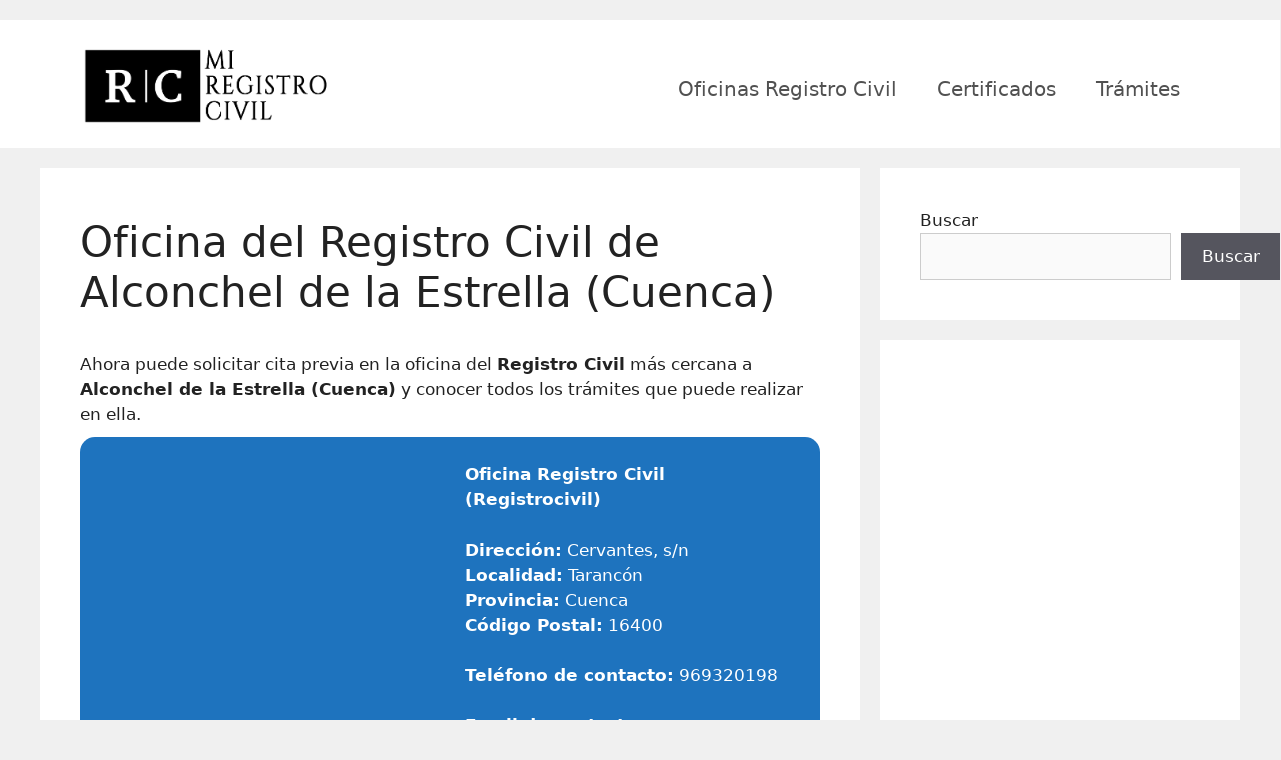

--- FILE ---
content_type: text/html; charset=UTF-8
request_url: https://miregistrocivil.es/oficina-del-registro-civil-de-alconchel-de-la-estrella-cuenca/
body_size: 24154
content:
<!DOCTYPE html>
<html lang="es">
<head><meta charset="UTF-8"><script>if(navigator.userAgent.match(/MSIE|Internet Explorer/i)||navigator.userAgent.match(/Trident\/7\..*?rv:11/i)){var href=document.location.href;if(!href.match(/[?&]nowprocket/)){if(href.indexOf("?")==-1){if(href.indexOf("#")==-1){document.location.href=href+"?nowprocket=1"}else{document.location.href=href.replace("#","?nowprocket=1#")}}else{if(href.indexOf("#")==-1){document.location.href=href+"&nowprocket=1"}else{document.location.href=href.replace("#","&nowprocket=1#")}}}}</script><script>class RocketLazyLoadScripts{constructor(){this.triggerEvents=["keydown","mousedown","mousemove","touchmove","touchstart","touchend","wheel"],this.userEventHandler=this._triggerListener.bind(this),this.touchStartHandler=this._onTouchStart.bind(this),this.touchMoveHandler=this._onTouchMove.bind(this),this.touchEndHandler=this._onTouchEnd.bind(this),this.clickHandler=this._onClick.bind(this),this.interceptedClicks=[],window.addEventListener("pageshow",(e=>{this.persisted=e.persisted})),window.addEventListener("DOMContentLoaded",(()=>{this._preconnect3rdParties()})),this.delayedScripts={normal:[],async:[],defer:[]},this.allJQueries=[]}_addUserInteractionListener(e){document.hidden?e._triggerListener():(this.triggerEvents.forEach((t=>window.addEventListener(t,e.userEventHandler,{passive:!0}))),window.addEventListener("touchstart",e.touchStartHandler,{passive:!0}),window.addEventListener("mousedown",e.touchStartHandler),document.addEventListener("visibilitychange",e.userEventHandler))}_removeUserInteractionListener(){this.triggerEvents.forEach((e=>window.removeEventListener(e,this.userEventHandler,{passive:!0}))),document.removeEventListener("visibilitychange",this.userEventHandler)}_onTouchStart(e){"HTML"!==e.target.tagName&&(window.addEventListener("touchend",this.touchEndHandler),window.addEventListener("mouseup",this.touchEndHandler),window.addEventListener("touchmove",this.touchMoveHandler,{passive:!0}),window.addEventListener("mousemove",this.touchMoveHandler),e.target.addEventListener("click",this.clickHandler),this._renameDOMAttribute(e.target,"onclick","rocket-onclick"))}_onTouchMove(e){window.removeEventListener("touchend",this.touchEndHandler),window.removeEventListener("mouseup",this.touchEndHandler),window.removeEventListener("touchmove",this.touchMoveHandler,{passive:!0}),window.removeEventListener("mousemove",this.touchMoveHandler),e.target.removeEventListener("click",this.clickHandler),this._renameDOMAttribute(e.target,"rocket-onclick","onclick")}_onTouchEnd(e){window.removeEventListener("touchend",this.touchEndHandler),window.removeEventListener("mouseup",this.touchEndHandler),window.removeEventListener("touchmove",this.touchMoveHandler,{passive:!0}),window.removeEventListener("mousemove",this.touchMoveHandler)}_onClick(e){e.target.removeEventListener("click",this.clickHandler),this._renameDOMAttribute(e.target,"rocket-onclick","onclick"),this.interceptedClicks.push(e),e.preventDefault(),e.stopPropagation(),e.stopImmediatePropagation()}_replayClicks(){window.removeEventListener("touchstart",this.touchStartHandler,{passive:!0}),window.removeEventListener("mousedown",this.touchStartHandler),this.interceptedClicks.forEach((e=>{e.target.dispatchEvent(new MouseEvent("click",{view:e.view,bubbles:!0,cancelable:!0}))}))}_renameDOMAttribute(e,t,n){e.hasAttribute&&e.hasAttribute(t)&&(event.target.setAttribute(n,event.target.getAttribute(t)),event.target.removeAttribute(t))}_triggerListener(){this._removeUserInteractionListener(this),"loading"===document.readyState?document.addEventListener("DOMContentLoaded",this._loadEverythingNow.bind(this)):this._loadEverythingNow()}_preconnect3rdParties(){let e=[];document.querySelectorAll("script[type=rocketlazyloadscript]").forEach((t=>{if(t.hasAttribute("src")){const n=new URL(t.src).origin;n!==location.origin&&e.push({src:n,crossOrigin:t.crossOrigin||"module"===t.getAttribute("data-rocket-type")})}})),e=[...new Map(e.map((e=>[JSON.stringify(e),e]))).values()],this._batchInjectResourceHints(e,"preconnect")}async _loadEverythingNow(){this.lastBreath=Date.now(),this._delayEventListeners(),this._delayJQueryReady(this),this._handleDocumentWrite(),this._registerAllDelayedScripts(),this._preloadAllScripts(),await this._loadScriptsFromList(this.delayedScripts.normal),await this._loadScriptsFromList(this.delayedScripts.defer),await this._loadScriptsFromList(this.delayedScripts.async);try{await this._triggerDOMContentLoaded(),await this._triggerWindowLoad()}catch(e){}window.dispatchEvent(new Event("rocket-allScriptsLoaded")),this._replayClicks()}_registerAllDelayedScripts(){document.querySelectorAll("script[type=rocketlazyloadscript]").forEach((e=>{e.hasAttribute("src")?e.hasAttribute("async")&&!1!==e.async?this.delayedScripts.async.push(e):e.hasAttribute("defer")&&!1!==e.defer||"module"===e.getAttribute("data-rocket-type")?this.delayedScripts.defer.push(e):this.delayedScripts.normal.push(e):this.delayedScripts.normal.push(e)}))}async _transformScript(e){return await this._littleBreath(),new Promise((t=>{const n=document.createElement("script");[...e.attributes].forEach((e=>{let t=e.nodeName;"type"!==t&&("data-rocket-type"===t&&(t="type"),n.setAttribute(t,e.nodeValue))})),e.hasAttribute("src")?(n.addEventListener("load",t),n.addEventListener("error",t)):(n.text=e.text,t());try{e.parentNode.replaceChild(n,e)}catch(e){t()}}))}async _loadScriptsFromList(e){const t=e.shift();return t?(await this._transformScript(t),this._loadScriptsFromList(e)):Promise.resolve()}_preloadAllScripts(){this._batchInjectResourceHints([...this.delayedScripts.normal,...this.delayedScripts.defer,...this.delayedScripts.async],"preload")}_batchInjectResourceHints(e,t){var n=document.createDocumentFragment();e.forEach((e=>{if(e.src){const i=document.createElement("link");i.href=e.src,i.rel=t,"preconnect"!==t&&(i.as="script"),e.getAttribute&&"module"===e.getAttribute("data-rocket-type")&&(i.crossOrigin=!0),e.crossOrigin&&(i.crossOrigin=e.crossOrigin),n.appendChild(i)}})),document.head.appendChild(n)}_delayEventListeners(){let e={};function t(t,n){!function(t){function n(n){return e[t].eventsToRewrite.indexOf(n)>=0?"rocket-"+n:n}e[t]||(e[t]={originalFunctions:{add:t.addEventListener,remove:t.removeEventListener},eventsToRewrite:[]},t.addEventListener=function(){arguments[0]=n(arguments[0]),e[t].originalFunctions.add.apply(t,arguments)},t.removeEventListener=function(){arguments[0]=n(arguments[0]),e[t].originalFunctions.remove.apply(t,arguments)})}(t),e[t].eventsToRewrite.push(n)}function n(e,t){let n=e[t];Object.defineProperty(e,t,{get:()=>n||function(){},set(i){e["rocket"+t]=n=i}})}t(document,"DOMContentLoaded"),t(window,"DOMContentLoaded"),t(window,"load"),t(window,"pageshow"),t(document,"readystatechange"),n(document,"onreadystatechange"),n(window,"onload"),n(window,"onpageshow")}_delayJQueryReady(e){let t=window.jQuery;Object.defineProperty(window,"jQuery",{get:()=>t,set(n){if(n&&n.fn&&!e.allJQueries.includes(n)){n.fn.ready=n.fn.init.prototype.ready=function(t){e.domReadyFired?t.bind(document)(n):document.addEventListener("rocket-DOMContentLoaded",(()=>t.bind(document)(n)))};const t=n.fn.on;n.fn.on=n.fn.init.prototype.on=function(){if(this[0]===window){function e(e){return e.split(" ").map((e=>"load"===e||0===e.indexOf("load.")?"rocket-jquery-load":e)).join(" ")}"string"==typeof arguments[0]||arguments[0]instanceof String?arguments[0]=e(arguments[0]):"object"==typeof arguments[0]&&Object.keys(arguments[0]).forEach((t=>{delete Object.assign(arguments[0],{[e(t)]:arguments[0][t]})[t]}))}return t.apply(this,arguments),this},e.allJQueries.push(n)}t=n}})}async _triggerDOMContentLoaded(){this.domReadyFired=!0,await this._littleBreath(),document.dispatchEvent(new Event("rocket-DOMContentLoaded")),await this._littleBreath(),window.dispatchEvent(new Event("rocket-DOMContentLoaded")),await this._littleBreath(),document.dispatchEvent(new Event("rocket-readystatechange")),await this._littleBreath(),document.rocketonreadystatechange&&document.rocketonreadystatechange()}async _triggerWindowLoad(){await this._littleBreath(),window.dispatchEvent(new Event("rocket-load")),await this._littleBreath(),window.rocketonload&&window.rocketonload(),await this._littleBreath(),this.allJQueries.forEach((e=>e(window).trigger("rocket-jquery-load"))),await this._littleBreath();const e=new Event("rocket-pageshow");e.persisted=this.persisted,window.dispatchEvent(e),await this._littleBreath(),window.rocketonpageshow&&window.rocketonpageshow({persisted:this.persisted})}_handleDocumentWrite(){const e=new Map;document.write=document.writeln=function(t){const n=document.currentScript,i=document.createRange(),r=n.parentElement;let o=e.get(n);void 0===o&&(o=n.nextSibling,e.set(n,o));const s=document.createDocumentFragment();i.setStart(s,0),s.appendChild(i.createContextualFragment(t)),r.insertBefore(s,o)}}async _littleBreath(){Date.now()-this.lastBreath>45&&(await this._requestAnimFrame(),this.lastBreath=Date.now())}async _requestAnimFrame(){return document.hidden?new Promise((e=>setTimeout(e))):new Promise((e=>requestAnimationFrame(e)))}static run(){const e=new RocketLazyLoadScripts;e._addUserInteractionListener(e)}}RocketLazyLoadScripts.run();</script>
	
	<link rel="profile" href="https://gmpg.org/xfn/11">
	<meta name='robots' content='index, follow, max-image-preview:large, max-snippet:-1, max-video-preview:-1' />
<meta name="viewport" content="width=device-width, initial-scale=1">
	<!-- This site is optimized with the Yoast SEO plugin v26.6 - https://yoast.com/wordpress/plugins/seo/ -->
	<title>▷ Oficina del Registro Civil de Alconchel de la Estrella (Cuenca) ✔️</title><style id="rocket-critical-css">ul{box-sizing:border-box}.wp-block-search__button{margin-left:10px;word-break:normal}.wp-block-search__inside-wrapper{display:flex;flex:auto;flex-wrap:nowrap;max-width:100%}.wp-block-search__label{width:100%}.wp-block-search__input{appearance:none;border:1px solid #949494;flex-grow:1;margin-left:0;margin-right:0;min-width:3rem;padding:8px;text-decoration:unset!important}.entry-content{counter-reset:footnotes}:root{--wp--preset--font-size--normal:16px;--wp--preset--font-size--huge:42px}.screen-reader-text{border:0;clip-path:inset(50%);height:1px;margin:-1px;overflow:hidden;padding:0;position:absolute;width:1px;word-wrap:normal!important}#toc_container li,#toc_container ul{margin:0;padding:0}#toc_container.no_bullets li,#toc_container.no_bullets ul,#toc_container.no_bullets ul li{background:0 0;list-style-type:none;list-style:none}#toc_container ul ul{margin-left:1.5em}#toc_container{background:#f9f9f9;border:1px solid #aaa;padding:10px;margin-bottom:1em;width:auto;display:table;font-size:95%}#toc_container.toc_light_blue{background:#edf6ff}#toc_container p.toc_title{text-align:center;font-weight:700;margin:0;padding:0}#toc_container p.toc_title+ul.toc_list{margin-top:1em}#toc_container a{text-decoration:none;text-shadow:none}.screen-reader-text{clip:rect(1px,1px,1px,1px);position:absolute!important}body,h1,h3,h5,html,li,p,ul{margin:0;padding:0;border:0}html{font-family:sans-serif;-webkit-text-size-adjust:100%;-ms-text-size-adjust:100%;-webkit-font-smoothing:antialiased;-moz-osx-font-smoothing:grayscale}main{display:block}html{box-sizing:border-box}*,::after,::before{box-sizing:inherit}button,input{font-family:inherit;font-size:100%;margin:0}[type=search]{-webkit-appearance:textfield;outline-offset:-2px}[type=search]::-webkit-search-decoration{-webkit-appearance:none}::-moz-focus-inner{border-style:none;padding:0}:-moz-focusring{outline:1px dotted ButtonText}body,button,input{font-family:-apple-system,system-ui,BlinkMacSystemFont,"Segoe UI",Helvetica,Arial,sans-serif,"Apple Color Emoji","Segoe UI Emoji","Segoe UI Symbol";font-weight:400;text-transform:none;font-size:17px;line-height:1.5}p{margin-bottom:1.5em}h1,h3,h5{font-family:inherit;font-size:100%;font-style:inherit;font-weight:inherit}h1{font-size:42px;margin-bottom:20px;line-height:1.2em;font-weight:400;text-transform:none}h3{font-size:29px;margin-bottom:20px;line-height:1.2em;font-weight:400;text-transform:none}h5{font-size:20px}h5{margin-bottom:20px}ul{margin:0 0 1.5em 3em}ul{list-style:disc}li>ul{margin-bottom:0;margin-left:1.5em}strong{font-weight:700}ins{text-decoration:none}img{height:auto;max-width:100%}button{background:#55555e;color:#fff;border:1px solid transparent;-webkit-appearance:button;padding:10px 20px}input[type=search]{border:1px solid;border-radius:0;padding:10px 15px;max-width:100%}a{text-decoration:none}.size-full{max-width:100%;height:auto}.screen-reader-text{border:0;clip:rect(1px,1px,1px,1px);clip-path:inset(50%);height:1px;margin:-1px;overflow:hidden;padding:0;position:absolute!important;width:1px;word-wrap:normal!important}.main-navigation{z-index:100;padding:0;clear:both;display:block}.main-navigation a{display:block;text-decoration:none;font-weight:400;text-transform:none;font-size:15px}.main-navigation ul{list-style:none;margin:0;padding-left:0}.main-navigation .main-nav ul li a{padding-left:20px;padding-right:20px;line-height:60px}.inside-navigation{position:relative}.main-navigation .inside-navigation{display:flex;align-items:center;flex-wrap:wrap;justify-content:space-between}.main-navigation .main-nav>ul{display:flex;flex-wrap:wrap;align-items:center}.main-navigation li{position:relative}.site-header{position:relative}.inside-header{padding:20px 40px}.site-logo{display:inline-block;max-width:100%}.site-header .header-image{vertical-align:middle}.inside-header{display:flex;align-items:center}.nav-float-right #site-navigation{margin-left:auto}.entry-content:not(:first-child){margin-top:2em}.entry-header,.site-content{word-wrap:break-word}.entry-title{margin-bottom:0}.widget-area .widget{padding:40px}.sidebar .widget :last-child{margin-bottom:0}.sidebar .widget:last-child{margin-bottom:0}.site-content{display:flex}.grid-container{margin-left:auto;margin-right:auto;max-width:1200px}.sidebar .widget,.site-main>*{margin-bottom:20px}.separate-containers .inside-article{padding:40px}.separate-containers .site-main{margin:20px}.separate-containers.right-sidebar .site-main{margin-left:0}.separate-containers .inside-right-sidebar{margin-top:20px;margin-bottom:20px}.separate-containers .site-main>:last-child{margin-bottom:0}.gp-icon{display:inline-flex;align-self:center}.gp-icon svg{height:1em;width:1em;top:.125em;position:relative;fill:currentColor}.icon-menu-bars svg:nth-child(2){display:none}.container.grid-container{width:auto}.menu-toggle{display:none}.menu-toggle{padding:0 20px;line-height:60px;margin:0;font-weight:400;text-transform:none;font-size:15px}button.menu-toggle{background-color:transparent;flex-grow:1;border:0;text-align:center}.mobile-menu-control-wrapper{display:none;margin-left:auto;align-items:center}@media (max-width:768px){.inside-header{flex-direction:column;text-align:center}.site-content{flex-direction:column}.container .site-content .content-area{width:auto}.is-right-sidebar.sidebar{width:auto;order:initial}#main{margin-left:0;margin-right:0}body:not(.no-sidebar) #main{margin-bottom:0}}.dpt-flex-wrap{display:flex;width:100%;margin:0 auto;flex-wrap:wrap}.dpt-entry{width:100%;max-width:100%;flex-basis:100%}.display-post-types .dpt-wrapper{margin-top:calc( -1 * var(calc(--dpt-v-gutter - 1px), 9px));margin-bottom:calc( -1 * var(calc(--dpt-v-gutter - 1px), 9px))}.display-post-types .dpt-wrapper .dpt-entry{padding-top:var(--dpt-v-gutter, 10px);padding-bottom:var(--dpt-v-gutter, 10px)}.dpt-wrapper{font-size:16px;line-height:1.5;text-align:var(--dpt-text-align, left);opacity:0}.dpt-wrapper *,.dpt-wrapper *:before,.dpt-wrapper *:after{box-sizing:border-box;min-width:0}.dpt-entry-wrapper{overflow:hidden;height:100%;padding:var(--dpt-wrapper-padding, 0);border:1px solid;border-width:var(--dpt-wrapper-br-width, 0);border-color:var(--dpt-wrapper-br-color, #e6e6e6);border-radius:var(--dpt-wrapper-br-radius, 0);background-color:var(--dpt-wrapper-bg-color, transparent);box-shadow:0 1px var(--dpt-wrapper-shadow-elevation, 0) rgba(0,0,0,var(--dpt-wrapper-shadow-intensity, 0))}.dpt-entry-wrapper .sub-entry{padding:var(--dpt-wrapper-entry-padding, 0);border-width:var(--dpt-wrapper-entry-br-width, 0);border-style:solid;border-color:var(--dpt-wrapper-entry-br-color, #e6e6e6);border-radius:var(--dpt-wrapper-entry-br-radius, 0);background-color:var(--dpt-wrapper-entry-bg-color, transparent);box-shadow:0 1px var(--dpt-wrapper-entry-shadow-elevation, 0) rgba(0,0,0,var(--dpt-wrapper-entry-shadow-intensity, 0))}.dpt-featured-content{position:relative;overflow:hidden;margin:var(--dpt-thumbnail-margin, 0);border-radius:var(--dpt-border-radius, 0)}.dpt-featured-content .dpt-permalink{position:absolute;z-index:1;top:0;right:0;bottom:0;left:0;display:block;border-radius:var(--dpt-border-radius, 0)}.dpt-thumbnail{border-radius:var(--dpt-border-radius, 0);background-position:var(--dpt-image-crop, center)}.dpt-thumbnail .dpt-thumbnail-inner{position:absolute;top:0;right:0;bottom:0;left:0;display:block}.dpt-thumbnail-inner>img{display:block;width:100%!important;max-width:100%;height:100%!important;margin:0!important;padding:0;border-width:0;border-radius:var(--dpt-border-radius, 0);object-fit:cover;object-position:var(--dpt-image-crop, center)}.dpt-thumbnail-aspect-ratio{display:block;width:100%;padding-top:100%;content:''}.display-post-types h3.dpt-title{font-size:18px;font-size:var(--dpt-title-font-size, 18px);font-weight:bold;font-weight:var(--dpt-title-font-weight, bold);font-style:var(--dpt-title-font-style, normal);line-height:var(--dpt-title-line-height, 1.5)!important;margin:0!important;margin:var(--dpt-title-margin, 0)!important;padding:0!important;letter-spacing:var(--dpt-title-letter-spacing, 0);text-transform:var(--dpt-title-text-transform, none);color:var(--dpt-title-text-color)}.display-post-types a.dpt-title-link{text-decoration:var(--dpt-title-text-decoration, none)!important;color:#222;color:var(--dpt-title-link-color)!important;-webkit-text-decoration:var(--dpt-title-text-decoration, none)!important}.dpt-entry-wrapper{position:relative}.dpt-entry-wrapper a{text-decoration:none!important;border-width:0!important;background-color:transparent!important;background-image:none!important;box-shadow:none!important}.display-post-types img{max-width:100%;height:auto;vertical-align:middle}.dpt-list2 .dpt-entry-wrapper{display:flex;align-items:flex-start;align-content:flex-start}.dpt-list2 .dpt-featured-content{margin:var(--dpt-thumbnail-margin, 0 10px 0 0);flex-basis:65px}.dpt-list2 .sub-entry{display:flex;flex-direction:column;flex:1;justify-content:center;align-self:stretch}.dpt-list2 h3.dpt-title{line-height:var(--dpt-title-line-height, 1.25)!important}.display-post-types ::-webkit-scrollbar{width:6px;height:6px}.display-post-types ::-webkit-scrollbar-track{border-radius:4px;background:#f0f0f0}.display-post-types ::-webkit-scrollbar-thumb{border-radius:4px;background:#888}.dpt-wrapper{animation-name:dptAdded;animation-duration:.001s}@keyframes dptAdded{from{opacity:.01}to{opacity:0}}</style>
	<meta name="description" content="Solicite Cita Previa en el Registro Civil de Alconchel de la Estrella por Internet o Teléfono para conseguir certificados, actas y expedientes." />
	<link rel="canonical" href="https://miregistrocivil.es/oficina-del-registro-civil-de-alconchel-de-la-estrella-cuenca/" />
	<meta property="og:locale" content="es_ES" />
	<meta property="og:type" content="article" />
	<meta property="og:title" content="Oficina del Registro Civil de Alconchel de la Estrella (Cuenca)" />
	<meta property="og:description" content="Solicite Cita Previa en el Registro Civil de Alconchel de la Estrella por Internet o Teléfono para conseguir certificados, actas y expedientes." />
	<meta property="og:url" content="https://miregistrocivil.es/oficina-del-registro-civil-de-alconchel-de-la-estrella-cuenca/" />
	<meta property="og:site_name" content="Mi Registro Civil" />
	<meta property="article:published_time" content="2022-04-29T15:44:58+00:00" />
	<meta property="article:modified_time" content="2022-04-29T15:45:25+00:00" />
	<meta property="og:image" content="https://miregistrocivil.es/wp-content/uploads/2021/07/registro-civil-alconchel-de-la-estrella.jpg" />
	<meta property="og:image:width" content="275" />
	<meta property="og:image:height" content="183" />
	<meta property="og:image:type" content="image/jpeg" />
	<meta name="author" content="Administrador" />
	<meta name="twitter:card" content="summary_large_image" />
	<meta name="twitter:title" content="Oficina del Registro Civil de Alconchel de la Estrella (Cuenca)" />
	<meta name="twitter:description" content="Solicite Cita Previa en el Registro Civil de Alconchel de la Estrella por Internet o Teléfono para conseguir certificados, actas y expedientes." />
	<!-- / Yoast SEO plugin. -->


<link rel="alternate" title="oEmbed (JSON)" type="application/json+oembed" href="https://miregistrocivil.es/wp-json/oembed/1.0/embed?url=https%3A%2F%2Fmiregistrocivil.es%2Foficina-del-registro-civil-de-alconchel-de-la-estrella-cuenca%2F" />
<link rel="alternate" title="oEmbed (XML)" type="text/xml+oembed" href="https://miregistrocivil.es/wp-json/oembed/1.0/embed?url=https%3A%2F%2Fmiregistrocivil.es%2Foficina-del-registro-civil-de-alconchel-de-la-estrella-cuenca%2F&#038;format=xml" />
<style id='wp-img-auto-sizes-contain-inline-css'>
img:is([sizes=auto i],[sizes^="auto," i]){contain-intrinsic-size:3000px 1500px}
/*# sourceURL=wp-img-auto-sizes-contain-inline-css */
</style>
<style id='wp-block-library-inline-css'>
:root{--wp-block-synced-color:#7a00df;--wp-block-synced-color--rgb:122,0,223;--wp-bound-block-color:var(--wp-block-synced-color);--wp-editor-canvas-background:#ddd;--wp-admin-theme-color:#007cba;--wp-admin-theme-color--rgb:0,124,186;--wp-admin-theme-color-darker-10:#006ba1;--wp-admin-theme-color-darker-10--rgb:0,107,160.5;--wp-admin-theme-color-darker-20:#005a87;--wp-admin-theme-color-darker-20--rgb:0,90,135;--wp-admin-border-width-focus:2px}@media (min-resolution:192dpi){:root{--wp-admin-border-width-focus:1.5px}}.wp-element-button{cursor:pointer}:root .has-very-light-gray-background-color{background-color:#eee}:root .has-very-dark-gray-background-color{background-color:#313131}:root .has-very-light-gray-color{color:#eee}:root .has-very-dark-gray-color{color:#313131}:root .has-vivid-green-cyan-to-vivid-cyan-blue-gradient-background{background:linear-gradient(135deg,#00d084,#0693e3)}:root .has-purple-crush-gradient-background{background:linear-gradient(135deg,#34e2e4,#4721fb 50%,#ab1dfe)}:root .has-hazy-dawn-gradient-background{background:linear-gradient(135deg,#faaca8,#dad0ec)}:root .has-subdued-olive-gradient-background{background:linear-gradient(135deg,#fafae1,#67a671)}:root .has-atomic-cream-gradient-background{background:linear-gradient(135deg,#fdd79a,#004a59)}:root .has-nightshade-gradient-background{background:linear-gradient(135deg,#330968,#31cdcf)}:root .has-midnight-gradient-background{background:linear-gradient(135deg,#020381,#2874fc)}:root{--wp--preset--font-size--normal:16px;--wp--preset--font-size--huge:42px}.has-regular-font-size{font-size:1em}.has-larger-font-size{font-size:2.625em}.has-normal-font-size{font-size:var(--wp--preset--font-size--normal)}.has-huge-font-size{font-size:var(--wp--preset--font-size--huge)}.has-text-align-center{text-align:center}.has-text-align-left{text-align:left}.has-text-align-right{text-align:right}.has-fit-text{white-space:nowrap!important}#end-resizable-editor-section{display:none}.aligncenter{clear:both}.items-justified-left{justify-content:flex-start}.items-justified-center{justify-content:center}.items-justified-right{justify-content:flex-end}.items-justified-space-between{justify-content:space-between}.screen-reader-text{border:0;clip-path:inset(50%);height:1px;margin:-1px;overflow:hidden;padding:0;position:absolute;width:1px;word-wrap:normal!important}.screen-reader-text:focus{background-color:#ddd;clip-path:none;color:#444;display:block;font-size:1em;height:auto;left:5px;line-height:normal;padding:15px 23px 14px;text-decoration:none;top:5px;width:auto;z-index:100000}html :where(.has-border-color){border-style:solid}html :where([style*=border-top-color]){border-top-style:solid}html :where([style*=border-right-color]){border-right-style:solid}html :where([style*=border-bottom-color]){border-bottom-style:solid}html :where([style*=border-left-color]){border-left-style:solid}html :where([style*=border-width]){border-style:solid}html :where([style*=border-top-width]){border-top-style:solid}html :where([style*=border-right-width]){border-right-style:solid}html :where([style*=border-bottom-width]){border-bottom-style:solid}html :where([style*=border-left-width]){border-left-style:solid}html :where(img[class*=wp-image-]){height:auto;max-width:100%}:where(figure){margin:0 0 1em}html :where(.is-position-sticky){--wp-admin--admin-bar--position-offset:var(--wp-admin--admin-bar--height,0px)}@media screen and (max-width:600px){html :where(.is-position-sticky){--wp-admin--admin-bar--position-offset:0px}}

/*# sourceURL=wp-block-library-inline-css */
</style><style id='wp-block-button-inline-css'>
.wp-block-button__link{align-content:center;box-sizing:border-box;cursor:pointer;display:inline-block;height:100%;text-align:center;word-break:break-word}.wp-block-button__link.aligncenter{text-align:center}.wp-block-button__link.alignright{text-align:right}:where(.wp-block-button__link){border-radius:9999px;box-shadow:none;padding:calc(.667em + 2px) calc(1.333em + 2px);text-decoration:none}.wp-block-button[style*=text-decoration] .wp-block-button__link{text-decoration:inherit}.wp-block-buttons>.wp-block-button.has-custom-width{max-width:none}.wp-block-buttons>.wp-block-button.has-custom-width .wp-block-button__link{width:100%}.wp-block-buttons>.wp-block-button.has-custom-font-size .wp-block-button__link{font-size:inherit}.wp-block-buttons>.wp-block-button.wp-block-button__width-25{width:calc(25% - var(--wp--style--block-gap, .5em)*.75)}.wp-block-buttons>.wp-block-button.wp-block-button__width-50{width:calc(50% - var(--wp--style--block-gap, .5em)*.5)}.wp-block-buttons>.wp-block-button.wp-block-button__width-75{width:calc(75% - var(--wp--style--block-gap, .5em)*.25)}.wp-block-buttons>.wp-block-button.wp-block-button__width-100{flex-basis:100%;width:100%}.wp-block-buttons.is-vertical>.wp-block-button.wp-block-button__width-25{width:25%}.wp-block-buttons.is-vertical>.wp-block-button.wp-block-button__width-50{width:50%}.wp-block-buttons.is-vertical>.wp-block-button.wp-block-button__width-75{width:75%}.wp-block-button.is-style-squared,.wp-block-button__link.wp-block-button.is-style-squared{border-radius:0}.wp-block-button.no-border-radius,.wp-block-button__link.no-border-radius{border-radius:0!important}:root :where(.wp-block-button .wp-block-button__link.is-style-outline),:root :where(.wp-block-button.is-style-outline>.wp-block-button__link){border:2px solid;padding:.667em 1.333em}:root :where(.wp-block-button .wp-block-button__link.is-style-outline:not(.has-text-color)),:root :where(.wp-block-button.is-style-outline>.wp-block-button__link:not(.has-text-color)){color:currentColor}:root :where(.wp-block-button .wp-block-button__link.is-style-outline:not(.has-background)),:root :where(.wp-block-button.is-style-outline>.wp-block-button__link:not(.has-background)){background-color:initial;background-image:none}
/*# sourceURL=https://miregistrocivil.es/wp-includes/blocks/button/style.min.css */
</style>
<style id='wp-block-heading-inline-css'>
h1:where(.wp-block-heading).has-background,h2:where(.wp-block-heading).has-background,h3:where(.wp-block-heading).has-background,h4:where(.wp-block-heading).has-background,h5:where(.wp-block-heading).has-background,h6:where(.wp-block-heading).has-background{padding:1.25em 2.375em}h1.has-text-align-left[style*=writing-mode]:where([style*=vertical-lr]),h1.has-text-align-right[style*=writing-mode]:where([style*=vertical-rl]),h2.has-text-align-left[style*=writing-mode]:where([style*=vertical-lr]),h2.has-text-align-right[style*=writing-mode]:where([style*=vertical-rl]),h3.has-text-align-left[style*=writing-mode]:where([style*=vertical-lr]),h3.has-text-align-right[style*=writing-mode]:where([style*=vertical-rl]),h4.has-text-align-left[style*=writing-mode]:where([style*=vertical-lr]),h4.has-text-align-right[style*=writing-mode]:where([style*=vertical-rl]),h5.has-text-align-left[style*=writing-mode]:where([style*=vertical-lr]),h5.has-text-align-right[style*=writing-mode]:where([style*=vertical-rl]),h6.has-text-align-left[style*=writing-mode]:where([style*=vertical-lr]),h6.has-text-align-right[style*=writing-mode]:where([style*=vertical-rl]){rotate:180deg}
/*# sourceURL=https://miregistrocivil.es/wp-includes/blocks/heading/style.min.css */
</style>
<style id='wp-block-list-inline-css'>
ol,ul{box-sizing:border-box}:root :where(.wp-block-list.has-background){padding:1.25em 2.375em}
/*# sourceURL=https://miregistrocivil.es/wp-includes/blocks/list/style.min.css */
</style>
<style id='wp-block-buttons-inline-css'>
.wp-block-buttons{box-sizing:border-box}.wp-block-buttons.is-vertical{flex-direction:column}.wp-block-buttons.is-vertical>.wp-block-button:last-child{margin-bottom:0}.wp-block-buttons>.wp-block-button{display:inline-block;margin:0}.wp-block-buttons.is-content-justification-left{justify-content:flex-start}.wp-block-buttons.is-content-justification-left.is-vertical{align-items:flex-start}.wp-block-buttons.is-content-justification-center{justify-content:center}.wp-block-buttons.is-content-justification-center.is-vertical{align-items:center}.wp-block-buttons.is-content-justification-right{justify-content:flex-end}.wp-block-buttons.is-content-justification-right.is-vertical{align-items:flex-end}.wp-block-buttons.is-content-justification-space-between{justify-content:space-between}.wp-block-buttons.aligncenter{text-align:center}.wp-block-buttons:not(.is-content-justification-space-between,.is-content-justification-right,.is-content-justification-left,.is-content-justification-center) .wp-block-button.aligncenter{margin-left:auto;margin-right:auto;width:100%}.wp-block-buttons[style*=text-decoration] .wp-block-button,.wp-block-buttons[style*=text-decoration] .wp-block-button__link{text-decoration:inherit}.wp-block-buttons.has-custom-font-size .wp-block-button__link{font-size:inherit}.wp-block-buttons .wp-block-button__link{width:100%}.wp-block-button.aligncenter{text-align:center}
/*# sourceURL=https://miregistrocivil.es/wp-includes/blocks/buttons/style.min.css */
</style>
<style id='wp-block-search-inline-css'>
.wp-block-search__button{margin-left:10px;word-break:normal}.wp-block-search__button.has-icon{line-height:0}.wp-block-search__button svg{height:1.25em;min-height:24px;min-width:24px;width:1.25em;fill:currentColor;vertical-align:text-bottom}:where(.wp-block-search__button){border:1px solid #ccc;padding:6px 10px}.wp-block-search__inside-wrapper{display:flex;flex:auto;flex-wrap:nowrap;max-width:100%}.wp-block-search__label{width:100%}.wp-block-search.wp-block-search__button-only .wp-block-search__button{box-sizing:border-box;display:flex;flex-shrink:0;justify-content:center;margin-left:0;max-width:100%}.wp-block-search.wp-block-search__button-only .wp-block-search__inside-wrapper{min-width:0!important;transition-property:width}.wp-block-search.wp-block-search__button-only .wp-block-search__input{flex-basis:100%;transition-duration:.3s}.wp-block-search.wp-block-search__button-only.wp-block-search__searchfield-hidden,.wp-block-search.wp-block-search__button-only.wp-block-search__searchfield-hidden .wp-block-search__inside-wrapper{overflow:hidden}.wp-block-search.wp-block-search__button-only.wp-block-search__searchfield-hidden .wp-block-search__input{border-left-width:0!important;border-right-width:0!important;flex-basis:0;flex-grow:0;margin:0;min-width:0!important;padding-left:0!important;padding-right:0!important;width:0!important}:where(.wp-block-search__input){appearance:none;border:1px solid #949494;flex-grow:1;font-family:inherit;font-size:inherit;font-style:inherit;font-weight:inherit;letter-spacing:inherit;line-height:inherit;margin-left:0;margin-right:0;min-width:3rem;padding:8px;text-decoration:unset!important;text-transform:inherit}:where(.wp-block-search__button-inside .wp-block-search__inside-wrapper){background-color:#fff;border:1px solid #949494;box-sizing:border-box;padding:4px}:where(.wp-block-search__button-inside .wp-block-search__inside-wrapper) .wp-block-search__input{border:none;border-radius:0;padding:0 4px}:where(.wp-block-search__button-inside .wp-block-search__inside-wrapper) .wp-block-search__input:focus{outline:none}:where(.wp-block-search__button-inside .wp-block-search__inside-wrapper) :where(.wp-block-search__button){padding:4px 8px}.wp-block-search.aligncenter .wp-block-search__inside-wrapper{margin:auto}.wp-block[data-align=right] .wp-block-search.wp-block-search__button-only .wp-block-search__inside-wrapper{float:right}
/*# sourceURL=https://miregistrocivil.es/wp-includes/blocks/search/style.min.css */
</style>
<style id='wp-block-paragraph-inline-css'>
.is-small-text{font-size:.875em}.is-regular-text{font-size:1em}.is-large-text{font-size:2.25em}.is-larger-text{font-size:3em}.has-drop-cap:not(:focus):first-letter{float:left;font-size:8.4em;font-style:normal;font-weight:100;line-height:.68;margin:.05em .1em 0 0;text-transform:uppercase}body.rtl .has-drop-cap:not(:focus):first-letter{float:none;margin-left:.1em}p.has-drop-cap.has-background{overflow:hidden}:root :where(p.has-background){padding:1.25em 2.375em}:where(p.has-text-color:not(.has-link-color)) a{color:inherit}p.has-text-align-left[style*="writing-mode:vertical-lr"],p.has-text-align-right[style*="writing-mode:vertical-rl"]{rotate:180deg}
/*# sourceURL=https://miregistrocivil.es/wp-includes/blocks/paragraph/style.min.css */
</style>
<style id='wp-block-quote-inline-css'>
.wp-block-quote{box-sizing:border-box;overflow-wrap:break-word}.wp-block-quote.is-large:where(:not(.is-style-plain)),.wp-block-quote.is-style-large:where(:not(.is-style-plain)){margin-bottom:1em;padding:0 1em}.wp-block-quote.is-large:where(:not(.is-style-plain)) p,.wp-block-quote.is-style-large:where(:not(.is-style-plain)) p{font-size:1.5em;font-style:italic;line-height:1.6}.wp-block-quote.is-large:where(:not(.is-style-plain)) cite,.wp-block-quote.is-large:where(:not(.is-style-plain)) footer,.wp-block-quote.is-style-large:where(:not(.is-style-plain)) cite,.wp-block-quote.is-style-large:where(:not(.is-style-plain)) footer{font-size:1.125em;text-align:right}.wp-block-quote>cite{display:block}
/*# sourceURL=https://miregistrocivil.es/wp-includes/blocks/quote/style.min.css */
</style>
<style id='global-styles-inline-css'>
:root{--wp--preset--aspect-ratio--square: 1;--wp--preset--aspect-ratio--4-3: 4/3;--wp--preset--aspect-ratio--3-4: 3/4;--wp--preset--aspect-ratio--3-2: 3/2;--wp--preset--aspect-ratio--2-3: 2/3;--wp--preset--aspect-ratio--16-9: 16/9;--wp--preset--aspect-ratio--9-16: 9/16;--wp--preset--color--black: #000000;--wp--preset--color--cyan-bluish-gray: #abb8c3;--wp--preset--color--white: #ffffff;--wp--preset--color--pale-pink: #f78da7;--wp--preset--color--vivid-red: #cf2e2e;--wp--preset--color--luminous-vivid-orange: #ff6900;--wp--preset--color--luminous-vivid-amber: #fcb900;--wp--preset--color--light-green-cyan: #7bdcb5;--wp--preset--color--vivid-green-cyan: #00d084;--wp--preset--color--pale-cyan-blue: #8ed1fc;--wp--preset--color--vivid-cyan-blue: #0693e3;--wp--preset--color--vivid-purple: #9b51e0;--wp--preset--color--contrast: var(--contrast);--wp--preset--color--contrast-2: var(--contrast-2);--wp--preset--color--contrast-3: var(--contrast-3);--wp--preset--color--base: var(--base);--wp--preset--color--base-2: var(--base-2);--wp--preset--color--base-3: var(--base-3);--wp--preset--color--accent: var(--accent);--wp--preset--gradient--vivid-cyan-blue-to-vivid-purple: linear-gradient(135deg,rgb(6,147,227) 0%,rgb(155,81,224) 100%);--wp--preset--gradient--light-green-cyan-to-vivid-green-cyan: linear-gradient(135deg,rgb(122,220,180) 0%,rgb(0,208,130) 100%);--wp--preset--gradient--luminous-vivid-amber-to-luminous-vivid-orange: linear-gradient(135deg,rgb(252,185,0) 0%,rgb(255,105,0) 100%);--wp--preset--gradient--luminous-vivid-orange-to-vivid-red: linear-gradient(135deg,rgb(255,105,0) 0%,rgb(207,46,46) 100%);--wp--preset--gradient--very-light-gray-to-cyan-bluish-gray: linear-gradient(135deg,rgb(238,238,238) 0%,rgb(169,184,195) 100%);--wp--preset--gradient--cool-to-warm-spectrum: linear-gradient(135deg,rgb(74,234,220) 0%,rgb(151,120,209) 20%,rgb(207,42,186) 40%,rgb(238,44,130) 60%,rgb(251,105,98) 80%,rgb(254,248,76) 100%);--wp--preset--gradient--blush-light-purple: linear-gradient(135deg,rgb(255,206,236) 0%,rgb(152,150,240) 100%);--wp--preset--gradient--blush-bordeaux: linear-gradient(135deg,rgb(254,205,165) 0%,rgb(254,45,45) 50%,rgb(107,0,62) 100%);--wp--preset--gradient--luminous-dusk: linear-gradient(135deg,rgb(255,203,112) 0%,rgb(199,81,192) 50%,rgb(65,88,208) 100%);--wp--preset--gradient--pale-ocean: linear-gradient(135deg,rgb(255,245,203) 0%,rgb(182,227,212) 50%,rgb(51,167,181) 100%);--wp--preset--gradient--electric-grass: linear-gradient(135deg,rgb(202,248,128) 0%,rgb(113,206,126) 100%);--wp--preset--gradient--midnight: linear-gradient(135deg,rgb(2,3,129) 0%,rgb(40,116,252) 100%);--wp--preset--font-size--small: 13px;--wp--preset--font-size--medium: 20px;--wp--preset--font-size--large: 36px;--wp--preset--font-size--x-large: 42px;--wp--preset--spacing--20: 0.44rem;--wp--preset--spacing--30: 0.67rem;--wp--preset--spacing--40: 1rem;--wp--preset--spacing--50: 1.5rem;--wp--preset--spacing--60: 2.25rem;--wp--preset--spacing--70: 3.38rem;--wp--preset--spacing--80: 5.06rem;--wp--preset--shadow--natural: 6px 6px 9px rgba(0, 0, 0, 0.2);--wp--preset--shadow--deep: 12px 12px 50px rgba(0, 0, 0, 0.4);--wp--preset--shadow--sharp: 6px 6px 0px rgba(0, 0, 0, 0.2);--wp--preset--shadow--outlined: 6px 6px 0px -3px rgb(255, 255, 255), 6px 6px rgb(0, 0, 0);--wp--preset--shadow--crisp: 6px 6px 0px rgb(0, 0, 0);}:where(.is-layout-flex){gap: 0.5em;}:where(.is-layout-grid){gap: 0.5em;}body .is-layout-flex{display: flex;}.is-layout-flex{flex-wrap: wrap;align-items: center;}.is-layout-flex > :is(*, div){margin: 0;}body .is-layout-grid{display: grid;}.is-layout-grid > :is(*, div){margin: 0;}:where(.wp-block-columns.is-layout-flex){gap: 2em;}:where(.wp-block-columns.is-layout-grid){gap: 2em;}:where(.wp-block-post-template.is-layout-flex){gap: 1.25em;}:where(.wp-block-post-template.is-layout-grid){gap: 1.25em;}.has-black-color{color: var(--wp--preset--color--black) !important;}.has-cyan-bluish-gray-color{color: var(--wp--preset--color--cyan-bluish-gray) !important;}.has-white-color{color: var(--wp--preset--color--white) !important;}.has-pale-pink-color{color: var(--wp--preset--color--pale-pink) !important;}.has-vivid-red-color{color: var(--wp--preset--color--vivid-red) !important;}.has-luminous-vivid-orange-color{color: var(--wp--preset--color--luminous-vivid-orange) !important;}.has-luminous-vivid-amber-color{color: var(--wp--preset--color--luminous-vivid-amber) !important;}.has-light-green-cyan-color{color: var(--wp--preset--color--light-green-cyan) !important;}.has-vivid-green-cyan-color{color: var(--wp--preset--color--vivid-green-cyan) !important;}.has-pale-cyan-blue-color{color: var(--wp--preset--color--pale-cyan-blue) !important;}.has-vivid-cyan-blue-color{color: var(--wp--preset--color--vivid-cyan-blue) !important;}.has-vivid-purple-color{color: var(--wp--preset--color--vivid-purple) !important;}.has-black-background-color{background-color: var(--wp--preset--color--black) !important;}.has-cyan-bluish-gray-background-color{background-color: var(--wp--preset--color--cyan-bluish-gray) !important;}.has-white-background-color{background-color: var(--wp--preset--color--white) !important;}.has-pale-pink-background-color{background-color: var(--wp--preset--color--pale-pink) !important;}.has-vivid-red-background-color{background-color: var(--wp--preset--color--vivid-red) !important;}.has-luminous-vivid-orange-background-color{background-color: var(--wp--preset--color--luminous-vivid-orange) !important;}.has-luminous-vivid-amber-background-color{background-color: var(--wp--preset--color--luminous-vivid-amber) !important;}.has-light-green-cyan-background-color{background-color: var(--wp--preset--color--light-green-cyan) !important;}.has-vivid-green-cyan-background-color{background-color: var(--wp--preset--color--vivid-green-cyan) !important;}.has-pale-cyan-blue-background-color{background-color: var(--wp--preset--color--pale-cyan-blue) !important;}.has-vivid-cyan-blue-background-color{background-color: var(--wp--preset--color--vivid-cyan-blue) !important;}.has-vivid-purple-background-color{background-color: var(--wp--preset--color--vivid-purple) !important;}.has-black-border-color{border-color: var(--wp--preset--color--black) !important;}.has-cyan-bluish-gray-border-color{border-color: var(--wp--preset--color--cyan-bluish-gray) !important;}.has-white-border-color{border-color: var(--wp--preset--color--white) !important;}.has-pale-pink-border-color{border-color: var(--wp--preset--color--pale-pink) !important;}.has-vivid-red-border-color{border-color: var(--wp--preset--color--vivid-red) !important;}.has-luminous-vivid-orange-border-color{border-color: var(--wp--preset--color--luminous-vivid-orange) !important;}.has-luminous-vivid-amber-border-color{border-color: var(--wp--preset--color--luminous-vivid-amber) !important;}.has-light-green-cyan-border-color{border-color: var(--wp--preset--color--light-green-cyan) !important;}.has-vivid-green-cyan-border-color{border-color: var(--wp--preset--color--vivid-green-cyan) !important;}.has-pale-cyan-blue-border-color{border-color: var(--wp--preset--color--pale-cyan-blue) !important;}.has-vivid-cyan-blue-border-color{border-color: var(--wp--preset--color--vivid-cyan-blue) !important;}.has-vivid-purple-border-color{border-color: var(--wp--preset--color--vivid-purple) !important;}.has-vivid-cyan-blue-to-vivid-purple-gradient-background{background: var(--wp--preset--gradient--vivid-cyan-blue-to-vivid-purple) !important;}.has-light-green-cyan-to-vivid-green-cyan-gradient-background{background: var(--wp--preset--gradient--light-green-cyan-to-vivid-green-cyan) !important;}.has-luminous-vivid-amber-to-luminous-vivid-orange-gradient-background{background: var(--wp--preset--gradient--luminous-vivid-amber-to-luminous-vivid-orange) !important;}.has-luminous-vivid-orange-to-vivid-red-gradient-background{background: var(--wp--preset--gradient--luminous-vivid-orange-to-vivid-red) !important;}.has-very-light-gray-to-cyan-bluish-gray-gradient-background{background: var(--wp--preset--gradient--very-light-gray-to-cyan-bluish-gray) !important;}.has-cool-to-warm-spectrum-gradient-background{background: var(--wp--preset--gradient--cool-to-warm-spectrum) !important;}.has-blush-light-purple-gradient-background{background: var(--wp--preset--gradient--blush-light-purple) !important;}.has-blush-bordeaux-gradient-background{background: var(--wp--preset--gradient--blush-bordeaux) !important;}.has-luminous-dusk-gradient-background{background: var(--wp--preset--gradient--luminous-dusk) !important;}.has-pale-ocean-gradient-background{background: var(--wp--preset--gradient--pale-ocean) !important;}.has-electric-grass-gradient-background{background: var(--wp--preset--gradient--electric-grass) !important;}.has-midnight-gradient-background{background: var(--wp--preset--gradient--midnight) !important;}.has-small-font-size{font-size: var(--wp--preset--font-size--small) !important;}.has-medium-font-size{font-size: var(--wp--preset--font-size--medium) !important;}.has-large-font-size{font-size: var(--wp--preset--font-size--large) !important;}.has-x-large-font-size{font-size: var(--wp--preset--font-size--x-large) !important;}
/*# sourceURL=global-styles-inline-css */
</style>

<style id='classic-theme-styles-inline-css'>
/*! This file is auto-generated */
.wp-block-button__link{color:#fff;background-color:#32373c;border-radius:9999px;box-shadow:none;text-decoration:none;padding:calc(.667em + 2px) calc(1.333em + 2px);font-size:1.125em}.wp-block-file__button{background:#32373c;color:#fff;text-decoration:none}
/*# sourceURL=/wp-includes/css/classic-themes.min.css */
</style>
<link rel='preload'  href='https://miregistrocivil.es/wp-content/plugins/table-of-contents-plus/screen.min.css?ver=2411.1' data-rocket-async="style" as="style" onload="this.onload=null;this.rel='stylesheet'" onerror="this.removeAttribute('data-rocket-async')"  media='all' />
<style id='toc-screen-inline-css'>
div#toc_container {width: 100%;}
/*# sourceURL=toc-screen-inline-css */
</style>
<link rel='preload'  href='https://miregistrocivil.es/wp-content/plugins/wp-show-posts/css/wp-show-posts-min.css?ver=1.1.6' data-rocket-async="style" as="style" onload="this.onload=null;this.rel='stylesheet'" onerror="this.removeAttribute('data-rocket-async')"  media='all' />
<link rel='preload'  href='https://miregistrocivil.es/wp-content/themes/generatepress/assets/css/components/widget-areas.min.css?ver=3.6.1' data-rocket-async="style" as="style" onload="this.onload=null;this.rel='stylesheet'" onerror="this.removeAttribute('data-rocket-async')"  media='all' />
<link rel='preload'  href='https://miregistrocivil.es/wp-content/themes/generatepress/assets/css/main.min.css?ver=3.6.1' data-rocket-async="style" as="style" onload="this.onload=null;this.rel='stylesheet'" onerror="this.removeAttribute('data-rocket-async')"  media='all' />
<style id='generate-style-inline-css'>
body{background-color:var(--base);color:#222222;}a{color:#1e73be;}a:hover, a:focus, a:active{color:#ff9900;}.wp-block-group__inner-container{max-width:1200px;margin-left:auto;margin-right:auto;}.site-header .header-image{width:250px;}:root{--contrast:#222222;--contrast-2:#575760;--contrast-3:#b2b2be;--base:#f0f0f0;--base-2:#f7f8f9;--base-3:#ffffff;--accent:#1e73be;}:root .has-contrast-color{color:var(--contrast);}:root .has-contrast-background-color{background-color:var(--contrast);}:root .has-contrast-2-color{color:var(--contrast-2);}:root .has-contrast-2-background-color{background-color:var(--contrast-2);}:root .has-contrast-3-color{color:var(--contrast-3);}:root .has-contrast-3-background-color{background-color:var(--contrast-3);}:root .has-base-color{color:var(--base);}:root .has-base-background-color{background-color:var(--base);}:root .has-base-2-color{color:var(--base-2);}:root .has-base-2-background-color{background-color:var(--base-2);}:root .has-base-3-color{color:var(--base-3);}:root .has-base-3-background-color{background-color:var(--base-3);}:root .has-accent-color{color:var(--accent);}:root .has-accent-background-color{background-color:var(--accent);}body, button, input, select, textarea{font-family:-apple-system, system-ui, BlinkMacSystemFont, "Segoe UI", Helvetica, Arial, sans-serif, "Apple Color Emoji", "Segoe UI Emoji", "Segoe UI Symbol";}body{line-height:1.5;}.entry-content > [class*="wp-block-"]:not(:last-child):not(.wp-block-heading){margin-bottom:1.5em;}.main-navigation a, .menu-toggle{font-size:20px;}.main-navigation .menu-bar-items{font-size:20px;}.main-navigation .main-nav ul ul li a{font-size:17px;}.sidebar .widget, .footer-widgets .widget{font-size:17px;}@media (max-width:768px){h1{font-size:31px;}h2{font-size:27px;}h3{font-size:24px;}h4{font-size:22px;}h5{font-size:19px;}}.top-bar{background-color:#636363;color:#ffffff;}.top-bar a{color:#ffffff;}.top-bar a:hover{color:#303030;}.site-header{background-color:#ffffff;}.main-title a,.main-title a:hover{color:#222222;}.site-description{color:#757575;}.mobile-menu-control-wrapper .menu-toggle,.mobile-menu-control-wrapper .menu-toggle:hover,.mobile-menu-control-wrapper .menu-toggle:focus,.has-inline-mobile-toggle #site-navigation.toggled{background-color:rgba(0, 0, 0, 0.02);}.main-navigation,.main-navigation ul ul{background-color:#ffffff;}.main-navigation .main-nav ul li a, .main-navigation .menu-toggle, .main-navigation .menu-bar-items{color:#515151;}.main-navigation .main-nav ul li:not([class*="current-menu-"]):hover > a, .main-navigation .main-nav ul li:not([class*="current-menu-"]):focus > a, .main-navigation .main-nav ul li.sfHover:not([class*="current-menu-"]) > a, .main-navigation .menu-bar-item:hover > a, .main-navigation .menu-bar-item.sfHover > a{color:#7a8896;background-color:#ffffff;}button.menu-toggle:hover,button.menu-toggle:focus{color:#515151;}.main-navigation .main-nav ul li[class*="current-menu-"] > a{color:#7a8896;background-color:#ffffff;}.navigation-search input[type="search"],.navigation-search input[type="search"]:active, .navigation-search input[type="search"]:focus, .main-navigation .main-nav ul li.search-item.active > a, .main-navigation .menu-bar-items .search-item.active > a{color:#7a8896;background-color:#ffffff;}.main-navigation ul ul{background-color:#eaeaea;}.main-navigation .main-nav ul ul li a{color:#515151;}.main-navigation .main-nav ul ul li:not([class*="current-menu-"]):hover > a,.main-navigation .main-nav ul ul li:not([class*="current-menu-"]):focus > a, .main-navigation .main-nav ul ul li.sfHover:not([class*="current-menu-"]) > a{color:#7a8896;background-color:#eaeaea;}.main-navigation .main-nav ul ul li[class*="current-menu-"] > a{color:#7a8896;background-color:#eaeaea;}.separate-containers .inside-article, .separate-containers .comments-area, .separate-containers .page-header, .one-container .container, .separate-containers .paging-navigation, .inside-page-header{background-color:#ffffff;}.entry-title a{color:#222222;}.entry-title a:hover{color:#55555e;}.entry-meta{color:#595959;}.sidebar .widget{background-color:#ffffff;}.footer-widgets{background-color:#ffffff;}.footer-widgets .widget-title{color:#000000;}.site-info{color:#ffffff;background-color:#55555e;}.site-info a{color:#ffffff;}.site-info a:hover{color:#d3d3d3;}.footer-bar .widget_nav_menu .current-menu-item a{color:#d3d3d3;}input[type="text"],input[type="email"],input[type="url"],input[type="password"],input[type="search"],input[type="tel"],input[type="number"],textarea,select{color:#666666;background-color:#fafafa;border-color:#cccccc;}input[type="text"]:focus,input[type="email"]:focus,input[type="url"]:focus,input[type="password"]:focus,input[type="search"]:focus,input[type="tel"]:focus,input[type="number"]:focus,textarea:focus,select:focus{color:#666666;background-color:#ffffff;border-color:#bfbfbf;}button,html input[type="button"],input[type="reset"],input[type="submit"],a.button,a.wp-block-button__link:not(.has-background){color:#ffffff;background-color:#55555e;}button:hover,html input[type="button"]:hover,input[type="reset"]:hover,input[type="submit"]:hover,a.button:hover,button:focus,html input[type="button"]:focus,input[type="reset"]:focus,input[type="submit"]:focus,a.button:focus,a.wp-block-button__link:not(.has-background):active,a.wp-block-button__link:not(.has-background):focus,a.wp-block-button__link:not(.has-background):hover{color:#ffffff;background-color:#3f4047;}a.generate-back-to-top{background-color:rgba( 0,0,0,0.4 );color:#ffffff;}a.generate-back-to-top:hover,a.generate-back-to-top:focus{background-color:rgba( 0,0,0,0.6 );color:#ffffff;}:root{--gp-search-modal-bg-color:var(--base-3);--gp-search-modal-text-color:var(--contrast);--gp-search-modal-overlay-bg-color:rgba(0,0,0,0.2);}@media (max-width: 768px){.main-navigation .menu-bar-item:hover > a, .main-navigation .menu-bar-item.sfHover > a{background:none;color:#515151;}}.nav-below-header .main-navigation .inside-navigation.grid-container, .nav-above-header .main-navigation .inside-navigation.grid-container{padding:0px 20px 0px 20px;}.site-main .wp-block-group__inner-container{padding:40px;}.separate-containers .paging-navigation{padding-top:20px;padding-bottom:20px;}.entry-content .alignwide, body:not(.no-sidebar) .entry-content .alignfull{margin-left:-40px;width:calc(100% + 80px);max-width:calc(100% + 80px);}.rtl .menu-item-has-children .dropdown-menu-toggle{padding-left:20px;}.rtl .main-navigation .main-nav ul li.menu-item-has-children > a{padding-right:20px;}@media (max-width:768px){.separate-containers .inside-article, .separate-containers .comments-area, .separate-containers .page-header, .separate-containers .paging-navigation, .one-container .site-content, .inside-page-header{padding:30px;}.site-main .wp-block-group__inner-container{padding:30px;}.inside-top-bar{padding-right:30px;padding-left:30px;}.inside-header{padding-right:30px;padding-left:30px;}.widget-area .widget{padding-top:30px;padding-right:30px;padding-bottom:30px;padding-left:30px;}.footer-widgets-container{padding-top:30px;padding-right:30px;padding-bottom:30px;padding-left:30px;}.inside-site-info{padding-right:30px;padding-left:30px;}.entry-content .alignwide, body:not(.no-sidebar) .entry-content .alignfull{margin-left:-30px;width:calc(100% + 60px);max-width:calc(100% + 60px);}.one-container .site-main .paging-navigation{margin-bottom:20px;}}/* End cached CSS */.is-right-sidebar{width:30%;}.is-left-sidebar{width:30%;}.site-content .content-area{width:70%;}@media (max-width: 768px){.main-navigation .menu-toggle,.sidebar-nav-mobile:not(#sticky-placeholder){display:block;}.main-navigation ul,.gen-sidebar-nav,.main-navigation:not(.slideout-navigation):not(.toggled) .main-nav > ul,.has-inline-mobile-toggle #site-navigation .inside-navigation > *:not(.navigation-search):not(.main-nav){display:none;}.nav-align-right .inside-navigation,.nav-align-center .inside-navigation{justify-content:space-between;}.has-inline-mobile-toggle .mobile-menu-control-wrapper{display:flex;flex-wrap:wrap;}.has-inline-mobile-toggle .inside-header{flex-direction:row;text-align:left;flex-wrap:wrap;}.has-inline-mobile-toggle .header-widget,.has-inline-mobile-toggle #site-navigation{flex-basis:100%;}.nav-float-left .has-inline-mobile-toggle #site-navigation{order:10;}}
.dynamic-author-image-rounded{border-radius:100%;}.dynamic-featured-image, .dynamic-author-image{vertical-align:middle;}.one-container.blog .dynamic-content-template:not(:last-child), .one-container.archive .dynamic-content-template:not(:last-child){padding-bottom:0px;}.dynamic-entry-excerpt > p:last-child{margin-bottom:0px;}
@media (max-width: 1024px){.main-navigation:not(.slideout-navigation) a, .main-navigation .menu-toggle, .main-navigation .menu-bar-items{font-size:17px;}.main-navigation:not(.slideout-navigation) .main-nav ul ul li a{font-size:14px;}}
/*# sourceURL=generate-style-inline-css */
</style>
<link rel='preload'  href='https://miregistrocivil.es/wp-content/themes/generatepress-child/style.css?ver=1642597013' data-rocket-async="style" as="style" onload="this.onload=null;this.rel='stylesheet'" onerror="this.removeAttribute('data-rocket-async')"  media='all' />
<style id='generateblocks-inline-css'>
.gb-container-819be96d{margin-top:10px;margin-right:0px;margin-bottom:10px;border-radius:15px;background-color:var(--accent);color:var(--base-3);}.gb-container-819be96d > .gb-inside-container{max-width:1200px;margin-left:auto;margin-right:auto;}.gb-grid-wrapper > .gb-grid-column-819be96d > .gb-container{display:flex;flex-direction:column;height:100%;}.gb-container-6a2ba334 > .gb-inside-container{padding:15px;}.gb-grid-wrapper > .gb-grid-column-6a2ba334{width:50%;}.gb-grid-wrapper > .gb-grid-column-6a2ba334 > .gb-container{display:flex;flex-direction:column;height:100%;}.gb-container-84f7a726 > .gb-inside-container{padding:15px;}.gb-grid-wrapper > .gb-grid-column-84f7a726{width:50%;}.gb-grid-wrapper > .gb-grid-column-84f7a726 > .gb-container{display:flex;flex-direction:column;height:100%;}.gb-container-4f03e859{margin:-10px;}.gb-container-4f03e859 > .gb-inside-container{padding:0;max-width:1200px;margin-left:auto;margin-right:auto;}.gb-grid-wrapper > .gb-grid-column-4f03e859 > .gb-container{display:flex;flex-direction:column;height:100%;}.gb-grid-wrapper-6ead3d5d{display:flex;flex-wrap:wrap;}.gb-grid-wrapper-6ead3d5d > .gb-grid-column{box-sizing:border-box;}@media (max-width: 767px) {.gb-grid-wrapper > .gb-grid-column-6a2ba334{width:100%;}.gb-grid-wrapper > .gb-grid-column-84f7a726{width:100%;}}:root{--gb-container-width:1200px;}.gb-container .wp-block-image img{vertical-align:middle;}.gb-grid-wrapper .wp-block-image{margin-bottom:0;}.gb-highlight{background:none;}.gb-shape{line-height:0;}
/*# sourceURL=generateblocks-inline-css */
</style>
<link rel='preload'  href='https://miregistrocivil.es/wp-content/plugins/gp-premium/blog/functions/css/columns.min.css?ver=2.5.5' data-rocket-async="style" as="style" onload="this.onload=null;this.rel='stylesheet'" onerror="this.removeAttribute('data-rocket-async')"  media='all' />
<script type="rocketlazyloadscript" src="https://miregistrocivil.es/wp-includes/js/jquery/jquery.min.js?ver=3.7.1" id="jquery-core-js" defer></script>


<script type="application/ld+json" class="saswp-schema-markup-output">
[{"@context":"https:\/\/schema.org\/","@type":"governmentoffice","@id":"LocalBusiness","name":"Oficina del Registro Civil de Alconchel de la Estrella (Cuenca)","url":"https:\/\/miregistrocivil.es\/saswp\/local-business\/","description":"Solicite Cita Previa en el Registro Civil de Alconchel de la Estrella por Internet o Tel\u00e9fono para conseguir certificados, actas y expedientes.","address":{"@type":"PostalAddress","streetAddress":"Cervantes, s\/n","addressLocality":"Taranc\u00f3n","addressRegion":"Cuenca","postalCode":"16400","addressCountry":""},"telephone":"969320198","openingHours":[""],"aggregateRating":{"@type":"AggregateRating","ratingValue":"5","reviewCount":"1932"},"image":[{"@type":"ImageObject","@id":"https:\/\/miregistrocivil.es\/oficina-del-registro-civil-de-alconchel-de-la-estrella-cuenca\/#primaryimage","url":"https:\/\/miregistrocivil.es\/wp-content\/uploads\/2021\/07\/registro-civil-alconchel-de-la-estrella-1200x799.jpg","width":"1200","height":"799","caption":"Foto del Registro Civil de Alconchel de la Estrella"},{"@type":"ImageObject","url":"https:\/\/miregistrocivil.es\/wp-content\/uploads\/2021\/07\/registro-civil-alconchel-de-la-estrella-1200x900.jpg","width":"1200","height":"900","caption":"Foto del Registro Civil de Alconchel de la Estrella"},{"@type":"ImageObject","url":"https:\/\/miregistrocivil.es\/wp-content\/uploads\/2021\/07\/registro-civil-alconchel-de-la-estrella-1200x675.jpg","width":"1200","height":"675","caption":"Foto del Registro Civil de Alconchel de la Estrella"},{"@type":"ImageObject","url":"https:\/\/miregistrocivil.es\/wp-content\/uploads\/2021\/07\/registro-civil-alconchel-de-la-estrella-275x275.jpg","width":"275","height":"275","caption":"Foto del Registro Civil de Alconchel de la Estrella"}]}]
</script>

<link rel="icon" href="https://miregistrocivil.es/wp-content/uploads/2021/07/cropped-logo-32x32.png" sizes="32x32" />
<link rel="icon" href="https://miregistrocivil.es/wp-content/uploads/2021/07/cropped-logo-192x192.png" sizes="192x192" />
<link rel="apple-touch-icon" href="https://miregistrocivil.es/wp-content/uploads/2021/07/cropped-logo-180x180.png" />
<meta name="msapplication-TileImage" content="https://miregistrocivil.es/wp-content/uploads/2021/07/cropped-logo-270x270.png" />
		<style id="wp-custom-css">
			.wp-show-posts-entry-title a{
	color:black;	
}
.wp-show-posts-entry-header {
text-align:center;
}
.wp-show-posts-image img {
border-radius:15px;
}
.wp-block-buttons>.wp-block-button{
	margin-top:20px;
	margin-bottom:0px
}

blockquote, body, dd, dl, dt, fieldset, figure, h1, h2, h3, h4, h5, h6, hr, html, iframe, legend, li, ol, p, pre, textarea, ul{
	margin-top:10px;
}
div#toc_container {
    margin-top: 10px;
}
.anuncio_adsense {
		max-width:100%;
		height:300px;
		margin:0 auto;
	}
.widget h3 {
	font-size:18px;
	text-align:left;
}
.entry-content p a:link{
	text-decoration:underline;
}
.entry-content li a:link{
	text-decoration:underline;
}		</style>
		<script type="rocketlazyloadscript" data-rocket-type="text/javascript" src="https://cache.consentframework.com/js/pa/35953/c/Uwo8R/stub" defer></script>
<script type="rocketlazyloadscript" data-rocket-type="text/javascript" src="https://choices.consentframework.com/js/pa/35953/c/Uwo8R/cmp" async></script>
<script type="rocketlazyloadscript" async src="https://pagead2.googlesyndication.com/pagead/js/adsbygoogle.js?client=ca-pub-6507539643622239" crossorigin="anonymous"></script>
<script type="rocketlazyloadscript" async src="https://www.googletagmanager.com/gtag/js?id=G-06ZH68L8QN"></script>
<script type="rocketlazyloadscript">
  window.dataLayer = window.dataLayer || [];
  function gtag(){dataLayer.push(arguments);}
  gtag('js', new Date());

  gtag('config', 'G-06ZH68L8QN');
</script><script type="rocketlazyloadscript">
/*! loadCSS rel=preload polyfill. [c]2017 Filament Group, Inc. MIT License */
(function(w){"use strict";if(!w.loadCSS){w.loadCSS=function(){}}
var rp=loadCSS.relpreload={};rp.support=(function(){var ret;try{ret=w.document.createElement("link").relList.supports("preload")}catch(e){ret=!1}
return function(){return ret}})();rp.bindMediaToggle=function(link){var finalMedia=link.media||"all";function enableStylesheet(){link.media=finalMedia}
if(link.addEventListener){link.addEventListener("load",enableStylesheet)}else if(link.attachEvent){link.attachEvent("onload",enableStylesheet)}
setTimeout(function(){link.rel="stylesheet";link.media="only x"});setTimeout(enableStylesheet,3000)};rp.poly=function(){if(rp.support()){return}
var links=w.document.getElementsByTagName("link");for(var i=0;i<links.length;i++){var link=links[i];if(link.rel==="preload"&&link.getAttribute("as")==="style"&&!link.getAttribute("data-loadcss")){link.setAttribute("data-loadcss",!0);rp.bindMediaToggle(link)}}};if(!rp.support()){rp.poly();var run=w.setInterval(rp.poly,500);if(w.addEventListener){w.addEventListener("load",function(){rp.poly();w.clearInterval(run)})}else if(w.attachEvent){w.attachEvent("onload",function(){rp.poly();w.clearInterval(run)})}}
if(typeof exports!=="undefined"){exports.loadCSS=loadCSS}
else{w.loadCSS=loadCSS}}(typeof global!=="undefined"?global:this))
</script><noscript><style>.perfmatters-lazy[data-src]{display:none !important;}</style></noscript><link data-minify="1" rel='preload'  href='https://miregistrocivil.es/wp-content/cache/min/1/wp-content/plugins/display-post-types/frontend/css/style.css?ver=1749478857' data-rocket-async="style" as="style" onload="this.onload=null;this.rel='stylesheet'" onerror="this.removeAttribute('data-rocket-async')"  media='all' />
</head>

<body data-rsssl=1 class="wp-singular post-template-default single single-post postid-7902 single-format-standard wp-custom-logo wp-embed-responsive wp-theme-generatepress wp-child-theme-generatepress-child post-image-below-header post-image-aligned-left sticky-menu-fade dpt right-sidebar nav-float-right separate-containers header-aligned-left dropdown-hover"  >
	<a class="screen-reader-text skip-link" href="#content" title="Saltar al contenido">Saltar al contenido</a>		<header class="site-header has-inline-mobile-toggle" id="masthead" aria-label="Sitio"   >
			<div class="inside-header grid-container">
				<div class="site-logo">
					<a href="https://miregistrocivil.es/" rel="home">
						<img  class="header-image is-logo-image" alt="Mi Registro Civil" src="https://miregistrocivil.es/wp-content/uploads/2022/01/mi-registro-civil-logo.webp" srcset="https://miregistrocivil.es/wp-content/uploads/2022/01/mi-registro-civil-logo.webp 1x, https://miregistrocivil.es/wp-content/uploads/2022/01/mi-registro-civil-logo.webp 2x" width="631" height="223" />
					</a>
				</div>	<nav class="main-navigation mobile-menu-control-wrapper" id="mobile-menu-control-wrapper" aria-label="Cambiar a móvil">
				<button data-nav="site-navigation" class="menu-toggle" aria-controls="primary-menu" aria-expanded="false">
			<span class="gp-icon icon-menu-bars"><svg viewBox="0 0 512 512" aria-hidden="true" xmlns="http://www.w3.org/2000/svg" width="1em" height="1em"><path d="M0 96c0-13.255 10.745-24 24-24h464c13.255 0 24 10.745 24 24s-10.745 24-24 24H24c-13.255 0-24-10.745-24-24zm0 160c0-13.255 10.745-24 24-24h464c13.255 0 24 10.745 24 24s-10.745 24-24 24H24c-13.255 0-24-10.745-24-24zm0 160c0-13.255 10.745-24 24-24h464c13.255 0 24 10.745 24 24s-10.745 24-24 24H24c-13.255 0-24-10.745-24-24z" /></svg><svg viewBox="0 0 512 512" aria-hidden="true" xmlns="http://www.w3.org/2000/svg" width="1em" height="1em"><path d="M71.029 71.029c9.373-9.372 24.569-9.372 33.942 0L256 222.059l151.029-151.03c9.373-9.372 24.569-9.372 33.942 0 9.372 9.373 9.372 24.569 0 33.942L289.941 256l151.03 151.029c9.372 9.373 9.372 24.569 0 33.942-9.373 9.372-24.569 9.372-33.942 0L256 289.941l-151.029 151.03c-9.373 9.372-24.569 9.372-33.942 0-9.372-9.373-9.372-24.569 0-33.942L222.059 256 71.029 104.971c-9.372-9.373-9.372-24.569 0-33.942z" /></svg></span><span class="screen-reader-text">Menú</span>		</button>
	</nav>
			<nav class="main-navigation sub-menu-right" id="site-navigation" aria-label="Principal"   >
			<div class="inside-navigation grid-container">
								<button class="menu-toggle" aria-controls="primary-menu" aria-expanded="false">
					<span class="gp-icon icon-menu-bars"><svg viewBox="0 0 512 512" aria-hidden="true" xmlns="http://www.w3.org/2000/svg" width="1em" height="1em"><path d="M0 96c0-13.255 10.745-24 24-24h464c13.255 0 24 10.745 24 24s-10.745 24-24 24H24c-13.255 0-24-10.745-24-24zm0 160c0-13.255 10.745-24 24-24h464c13.255 0 24 10.745 24 24s-10.745 24-24 24H24c-13.255 0-24-10.745-24-24zm0 160c0-13.255 10.745-24 24-24h464c13.255 0 24 10.745 24 24s-10.745 24-24 24H24c-13.255 0-24-10.745-24-24z" /></svg><svg viewBox="0 0 512 512" aria-hidden="true" xmlns="http://www.w3.org/2000/svg" width="1em" height="1em"><path d="M71.029 71.029c9.373-9.372 24.569-9.372 33.942 0L256 222.059l151.029-151.03c9.373-9.372 24.569-9.372 33.942 0 9.372 9.373 9.372 24.569 0 33.942L289.941 256l151.03 151.029c9.372 9.373 9.372 24.569 0 33.942-9.373 9.372-24.569 9.372-33.942 0L256 289.941l-151.029 151.03c-9.373 9.372-24.569 9.372-33.942 0-9.372-9.373-9.372-24.569 0-33.942L222.059 256 71.029 104.971c-9.372-9.373-9.372-24.569 0-33.942z" /></svg></span><span class="screen-reader-text">Menú</span>				</button>
				<div id="primary-menu" class="main-nav"><ul id="menu-menu-principal" class=" menu sf-menu"><li id="menu-item-15496" class="menu-item menu-item-type-post_type menu-item-object-page menu-item-15496"><a href="https://miregistrocivil.es/oficinas/">Oficinas Registro Civil</a></li>
<li id="menu-item-15508" class="menu-item menu-item-type-post_type menu-item-object-page menu-item-15508"><a href="https://miregistrocivil.es/certificados/">Certificados</a></li>
<li id="menu-item-15507" class="menu-item menu-item-type-post_type menu-item-object-page menu-item-15507"><a href="https://miregistrocivil.es/tramites/">Trámites</a></li>
</ul></div>			</div>
		</nav>
					</div>
		</header>
		
	<div class="site grid-container container hfeed" id="page">
				<div class="site-content" id="content">
			
	<div class="content-area" id="primary">
		<main class="site-main" id="main">
			
<article id="post-7902" class="post-7902 post type-post status-publish format-standard has-post-thumbnail hentry category-cuenca infinite-scroll-item"  >
	<div class="inside-article">
					<header class="entry-header">
				<h1 class="entry-title" >Oficina del Registro Civil de Alconchel de la Estrella (Cuenca)</h1>			</header>
			
		<div class="entry-content" >
			

Ahora puede solicitar cita previa en la oficina del <strong>Registro Civil</strong> más cercana a <strong>Alconchel de la Estrella (Cuenca)</strong> y conocer todos los trámites que puede realizar en ella.



<div class="gb-container gb-container-819be96d"><div class="gb-inside-container">
<div class="gb-grid-wrapper gb-grid-wrapper-6ead3d5d">
<div class="gb-grid-column gb-grid-column-6a2ba334"><div class="gb-container gb-container-6a2ba334"><div class="gb-inside-container">
<iframe width="100%" height="300" frameborder="0" scrolling="no" marginheight="0" marginwidth="0" style="border:0;border-radius:15px;" allowfullscreen loading="lazy" class="perfmatters-lazy" data-src="https://maps.google.com/maps?width=100%25&amp;height=600&amp;hl=es&amp;q=Cervantes,%20s/n,%2016400,%20Tarancón,%20cuenca,%20Spain+(Oficina%20Registro%20Civil%20(Registrocivil))&amp;t=&amp;z=14&amp;ie=UTF8&amp;iwloc=B&amp;output=embed"></iframe><noscript><iframe width="100%" height="300" frameborder="0" scrolling="no" marginheight="0" marginwidth="0" src="https://maps.google.com/maps?width=100%25&amp;height=600&amp;hl=es&amp;q=Cervantes,%20s/n,%2016400,%20Tarancón,%20cuenca,%20Spain+(Oficina%20Registro%20Civil%20(Registrocivil))&amp;t=&amp;z=14&amp;ie=UTF8&amp;iwloc=B&amp;output=embed" style="border:0;border-radius:15px;" allowfullscreen="" loading="lazy"></iframe></noscript>
</div></div></div>

<div class="gb-grid-column gb-grid-column-84f7a726"><div class="gb-container gb-container-84f7a726"><div class="gb-inside-container">

<p><strong>Oficina Registro Civil (Registrocivil)</strong></p>



<p><strong>Dirección:</strong> Cervantes, s/n<br><strong>Localidad:</strong> Tarancón<br><strong>Provincia:</strong> Cuenca<br><strong>Código Postal:</strong> 16400<br><br><strong>Teléfono de contacto:</strong> 969320198</p>



<p><strong>Email de contacto:</strong>  registrocivil.tarancon@justicia.es</p>

</div></div></div>
</div>
</div></div>

<div id="toc_container" class="toc_light_blue no_bullets"><p class="toc_title">&Iacute;ndice de contenidos</p><ul class="toc_list"><li><a href="#Que_oficina_del_Registro_Civil_corresponde_a_Alconchel_de_la_Estrella"><span class="toc_number toc_depth_1">1</span> ¿Qué oficina del Registro Civil corresponde a Alconchel de la Estrella?</a></li><li><a href="#Como_puedo_pedir_cita_previa_en_el_registro_civil_de_Alconchel_de_la_Estrella"><span class="toc_number toc_depth_1">2</span> ¿Cómo puedo pedir cita previa en el registro civil de Alconchel de la Estrella?</a><ul><li><a href="#Pedir_cita_previa_por_Internet"><span class="toc_number toc_depth_2">2.1</span> Pedir cita previa por Internet</a></li><li><a href="#Pedir_cita_previa_por_Telefono"><span class="toc_number toc_depth_2">2.2</span> Pedir cita previa por Teléfono</a></li></ul></li><li><a href="#Que_tramites_puedo_realizar_en_el_registro_civil"><span class="toc_number toc_depth_1">3</span> ¿Qué trámites puedo realizar en el registro civil?</a><ul><li><a href="#Tramites_presenciales"><span class="toc_number toc_depth_2">3.1</span> Trámites presenciales</a></li><li><a href="#Tramites_Online"><span class="toc_number toc_depth_2">3.2</span> Trámites Online</a></li></ul></li><li><a href="#Cual_es_el_importe_de_las_tasas_del_registro_civil"><span class="toc_number toc_depth_1">4</span> ¿Cuál es el importe de las tasas del registro civil?</a></li><li><a href="#Existe_un_email_de_contacto_para_el_Registro_Civil_de_Tarancon"><span class="toc_number toc_depth_1">5</span> ¿Existe un email de contacto para el Registro Civil de Tarancón?</a></li><li><a href="#Mas_informacion"><span class="toc_number toc_depth_1">6</span> Más información</a></li><li><a href="#Otras_oficinas_del_registro_civil_cercanas"><span class="toc_number toc_depth_1">7</span> Otras oficinas del registro civil cercanas</a><ul><li><a href="#Oficina_del_Registro_Civil_de_Salmeroncillos_Cuenca"><span class="toc_number toc_depth_2">7.1</span> Oficina del Registro Civil de Salmeroncillos (Cuenca)</a></li><li><a href="#Oficina_del_Registro_Civil_de_Torrejoncillo_del_Rey_Cuenca"><span class="toc_number toc_depth_2">7.2</span> Oficina del Registro Civil de Torrejoncillo del Rey (Cuenca)</a></li><li><a href="#Oficina_del_Registro_Civil_de_Rozalen_del_Monte_Cuenca"><span class="toc_number toc_depth_2">7.3</span> Oficina del Registro Civil de Rozalén del Monte (Cuenca)</a></li><li><a href="#Oficina_del_Registro_Civil_de_Cueva_del_Hierro_Cuenca"><span class="toc_number toc_depth_2">7.4</span> Oficina del Registro Civil de Cueva del Hierro (Cuenca)</a></li><li><a href="#Oficina_del_Registro_Civil_de_La_Almarcha_Cuenca"><span class="toc_number toc_depth_2">7.5</span> Oficina del Registro Civil de La Almarcha (Cuenca)</a></li><li><a href="#Oficina_del_Registro_Civil_de_Huerta_de_la_Obispalia_Cuenca"><span class="toc_number toc_depth_2">7.6</span> Oficina del Registro Civil de Huerta de la Obispalía (Cuenca)</a></li></ul></li></ul></div>




<h2 class="wp-block-heading"><span id="Que_oficina_del_Registro_Civil_corresponde_a_Alconchel_de_la_Estrella">¿Qué oficina del Registro Civil corresponde a Alconchel de la Estrella?</span></h2>




Si reside en Alconchel de la Estrella la oficina asignada a su municipio es <strong>Oficina Registro Civil (Registrocivil) de Tarancón</strong> que está situada en <strong>Cervantes, s/n en Tarancón (Cuenca)</strong> y tiene <strong>código postal 16400</strong>.




<div class='code-block code-block-3' style='margin: 8px auto; text-align: center; display: block; clear: both;'>
<div class="anuncio_adsense">
<ins class="adsbygoogle"
     style="display:block"
     data-ad-client="ca-pub-6507539643622239"
     data-ad-slot="8435840324"
     data-ad-format="auto"></ins>
<script type="rocketlazyloadscript">
     (adsbygoogle = window.adsbygoogle || []).push({});
</script>
</div></div>
<h2 class="wp-block-heading"><span id="Como_puedo_pedir_cita_previa_en_el_registro_civil_de_Alconchel_de_la_Estrella">¿Cómo puedo pedir cita previa en el registro civil de Alconchel de la Estrella?</span></h2>




Para solicitar <strong>cita previa</strong> en la oficina del registro civil de Tarancón puede hacerlo mediante internet o por medio del teléfono. A continuación le exponemos los pasos que debe seguir para conseguir hora en la oficina del registro:

.




<h3 class="wp-block-heading" id="solicitud-de-cita-previa"><span id="Pedir_cita_previa_por_Internet">Pedir cita previa por Internet</span></h3>




Si desea solicitar <strong>cita previa telemáticamente</strong> en el registro civil correspondiente al municipio de Alconchel de la Estrella puede hacerlo pulsando sobre el siguiente botón. Al pulsar se le redirigirá a la página designada para cada comunidad por el Ministerio de Justicia de España.




<div class="wp-block-buttons is-content-justification-center is-layout-flex wp-block-buttons-is-layout-flex">


<div class="wp-block-button"><a class="wp-block-button__link has-vivid-green-cyan-background-color has-background" href="https://sede.administracionespublicas.gob.es/icpplustiej/citar?i=es&#038;org=JUS-RC" target="_blank" rel="noreferrer noopener">Solicitar cita previa ahora</a></div>


</div>




Si reside en la Comunidad de Castilla La Mancha quizás tenga un procedimiento diferente para conseguir cita previa de forma online. Esto se debe a que el Ministerio delega en muchas de las comunidades funciones de gestión. Si es su caso, debe consultar detenidamente el procedimiento dentro de la propia web de la Comunidad de Castilla La Mancha.




<h3 class="wp-block-heading"><span id="Pedir_cita_previa_por_Telefono">Pedir cita previa por Teléfono</span></h3>




En caso de no disponer de medios digitales para la tramitación de cita previa, el registro civil también dispone de un <strong>teléfono oficial</strong> que le permite realizar esta gestión:





El teléfono del Registro Civil de Alconchel de la Estrella es <strong>969320198</strong>




<div class="wp-block-buttons is-content-justification-center is-layout-flex wp-block-buttons-is-layout-flex">


<div class="wp-block-button"><a class="wp-block-button__link has-vivid-green-cyan-background-color has-background" href="tel:969320198">Llamar ahora al 969320198</a></div>


</div>



<h2 class="wp-block-heading" id="tramites"><span id="Que_tramites_puedo_realizar_en_el_registro_civil">¿Qué trámites puedo realizar en el registro civil?</span></h2>




Actualmente la oficina del Registro civil de Tarancón permite realizar diversos trámites. Algunos de ellos se deben realizar de <strong>forma presencial</strong> acudiendo personalmente a la oficina. Pero otros pueden realizarse de <strong>forma telemática</strong> sin necesidad de salir de su domicilio.




<h3 class="wp-block-heading"><span id="Tramites_presenciales">Trámites presenciales</span></h3>




A continuación, le dejamos el listado con todos los trámites que actualmente puede realizar presencialmente en cualquier oficina. Recuerde que para poder ser atendido por el personal del registro civil será necesario disponer de una cita previa.




<ul class="wp-block-list">
 	<li><a href="https://miregistrocivil.es/registro-de-recien-nacidos/">Registro de recién nacidos</a></li>
 	<li><a href="https://miregistrocivil.es/expediente-de-matrimonio/">Expediente de matrimonio</a></li>
 	<li><a href="https://miregistrocivil.es/registro-de-defuncion/">Registro de defunción</a></li>
 	<li><a href="https://miregistrocivil.es/cambio-de-nombre-y-apellidos/">Cambio de nombre y apellidos</a></li>
 	<li><a href="https://miregistrocivil.es/rectificacion-registral-de-sexo/">Rectificación registral de sexo</a></li>
 	<li><a href="https://miregistrocivil.es/capitulaciones-matrimoniales/">Presentación de capitulaciones matrimoniales</a></li>
 	<li><a href="https://miregistrocivil.es/libro-de-familia/">Solicitud de expedición, actualización y duplicado de libro de familia</a></li>
 	<li><a href="https://miregistrocivil.es/certificado-de-fe-de-vida/">Certificado de fe de vida ó fe de estado</a></li>
 	<li><a href="https://miregistrocivil.es/habilitacion-de-edad/">Habilitación de edad</a></li>
 	<li><a href="https://miregistrocivil.es/emancipacion/">Emancipación</a></li>
 	<li><a href="https://miregistrocivil.es/filiacion/">Filiación</a></li>
 	<li><a href="https://miregistrocivil.es/patria-potestad/">Patria potestad, tutela y otras representaciones</a></li>
 	<li><a href="https://miregistrocivil.es/certificados/">Solicitud de certificados</a></li>
</ul>



<h3 class="wp-block-heading"><span id="Tramites_Online">Trámites Online</span></h3>




Si resides en Alconchel de la Estrella quizás te interese conocer los certificados del registro civil que puedes solicitar <strong>sin necesidad de desplazarte</strong> presencialmente a ninguna oficina. A continuación, le dejamos un listado con todos los certificados que puede hacer por internet:




<ul class="wp-block-list">
 	<li><a href="https://miregistrocivil.es/certificado-de-nacimiento/">Certificado de nacimiento</a></li>
 	<li><a href="https://miregistrocivil.es/certificado-de-matrimonio/">Certificado de matrimonio</a></li>
 	<li><a href="https://miregistrocivil.es/certificado-de-defuncion/">Certificado de defunción</a></li>
</ul>



<h2 class="wp-block-heading" id="tasas"><span id="Cual_es_el_importe_de_las_tasas_del_registro_civil">¿Cuál es el importe de las tasas del registro civil?</span></h2>




Todos los trámites efectuados por el Registro Civil de Tarancón son gratuitos. Al igual que todas <strong>las certificaciones emitidas carecen de coste</strong>, o precio alguno, para los ciudadanos residentes en España.





Las tasas gratuitas o derechos libres quedan extendidos a todos los trámites realizados presencialmente. Al igual que los gestionados telemáticamente (por internet) en la Sede Electrónica del Ministerio de Justicia de España.




<blockquote class="wp-block-quote is-layout-flow wp-block-quote-is-layout-flow">ATENCIÓN: Existen un gran número de empresas que ofrecen servicios de gestión de trámites y certificados del registro civil que tienen un coste para el usuario. Debe entender que todas estas empresas solo gestionan aquello que el usuario o ciudadano puede hacer totalmente gratis.</blockquote>



<div class='code-block code-block-4' style='margin: 8px auto; text-align: center; display: block; clear: both;'>
<div class="anuncio_adsense">
<ins class="adsbygoogle"
     style="display:block"
     data-ad-client="ca-pub-6507539643622239"
     data-ad-slot="8435840324"
     data-ad-format="auto"></ins>
<script type="rocketlazyloadscript">
     (adsbygoogle = window.adsbygoogle || []).push({});
</script>
</div></div>
<h2 class="wp-block-heading" id="otros"><span id="Existe_un_email_de_contacto_para_el_Registro_Civil_de_Tarancon">¿Existe un email de contacto para el Registro Civil de Tarancón?</span></h2>




El Ministerio de Justicia ofrece en algunas de sus oficinas de registro civil la posibilidad de <strong>contacto vía correo electrónico</strong>. Mediante él puede solucionar dudas o solicitar ayuda o asesoramiento sobre algún trámite en concreto. Si lo desea puede mandar un correo electrónico a la oficina del registro civil de Tarancón pulsando sobre el siguiente botón:




<div class="wp-block-buttons is-content-justification-center is-layout-flex wp-block-buttons-is-layout-flex">


<div class="wp-block-button"><a class="wp-block-button__link has-vivid-green-cyan-background-color has-background" href="mailto:registrocivil.tarancon@justicia.es">Enviar email a registro civil de Alconchel de la Estrella</a></div>


</div>



<h2 class="wp-block-heading"><span id="Mas_informacion">Más información</span></h2>




Puedes ampliar la información facilitada en este articulo accediendo a la <a href="https://www.mjusticia.gob.es/" target="_blank" rel="noreferrer noopener nofollow">pagina oficial</a> de Ministerio de Justicia de España.




<h2 class="wp-block-heading"><span id="Otras_oficinas_del_registro_civil_cercanas">Otras oficinas del registro civil cercanas</span></h2>



			<div class="display-post-types">

							<style type="text/css">
			#dpt-wrapper-475 { --dpt-text-align: center;--dpt-excerpt-align-margin-right: auto; --dpt-excerpt-align-margin-left: auto;--dpt-image-crop: center;--dpt-border-radius: 5px;--dpt-small-grid-column: 33.33%;--dpt-large-grid-column: 33.333333333333%;--dpt-h-gutter: 10px;--dpt-v-gutter: 10px; }			</style>
			<style type="text/css">#dpt-wrapper-475 { --dpt-title-font-style:normal;--dpt-title-font-weight:600;--dpt-title-line-height:1.5;--dpt-title-text-decoration:none;--dpt-title-text-transform:none;--dpt-excerpt-font-style:normal;--dpt-excerpt-font-weight:400;--dpt-excerpt-line-height:1.5;--dpt-excerpt-text-decoration:none;--dpt-excerpt-text-transform:none;--dpt-meta1-font-style:normal;--dpt-meta1-font-weight:400;--dpt-meta1-line-height:1.9;--dpt-meta1-text-decoration:none;--dpt-meta1-text-transform:none;--dpt-meta2-font-style:normal;--dpt-meta2-font-weight:400;--dpt-meta2-line-height:1.9;--dpt-meta2-text-decoration:none;--dpt-meta2-text-transform:none; }</style>			
				<div id="dpt-wrapper-475" class="dpt-wrapper dpt-grid1 wdscrn multi-col dpt-cropped dpt-flex-wrap" >

											<div class="dpt-entry has-thumbnail" data-title="oficina del registro civil de salmeroncillos (cuenca)" data-id="8110"  data-category="cuenca">
							<div class="dpt-entry-wrapper"><div class=" dpt-featured-content"><div class=" dpt-permalink"><a href="https://miregistrocivil.es/oficina-del-registro-civil-de-salmeroncillos-cuenca/" class="dpt-permalink"><span class="screen-reader-text">Oficina del Registro Civil de Salmeroncillos (Cuenca)</span></a></div><div class=" dpt-thumbnail"><div class="dpt-thumbnail-inner"><img width="1600" height="1200" class="attachment-full size-full" alt="Foto del Registro Civil de Salmeroncillos" context="dpt" data-dpt-src="https://miregistrocivil.es/wp-content/uploads/2021/07/registro-civil-salmeroncillos.jpg" data-dpt-sizes="(max-width: 1600px) 100vw, 1600px" data-dpt-srcset="https://miregistrocivil.es/wp-content/uploads/2021/07/registro-civil-salmeroncillos.jpg 1600w, https://miregistrocivil.es/wp-content/uploads/2021/07/registro-civil-salmeroncillos-300x225.jpg 300w, https://miregistrocivil.es/wp-content/uploads/2021/07/registro-civil-salmeroncillos-1024x768.jpg 1024w, https://miregistrocivil.es/wp-content/uploads/2021/07/registro-civil-salmeroncillos-768x576.jpg 768w, https://miregistrocivil.es/wp-content/uploads/2021/07/registro-civil-salmeroncillos-1536x1152.jpg 1536w" /></div><span class="dpt-thumbnail-aspect-ratio" style="padding-top: 56.25%"></span></div></div><div class=" sub-entry"><h3 class=" dpt-title"><span id="Oficina_del_Registro_Civil_de_Salmeroncillos_Cuenca"><a class="dpt-title-link" href="https://miregistrocivil.es/oficina-del-registro-civil-de-salmeroncillos-cuenca/" rel="bookmark">Oficina del Registro Civil de Salmeroncillos (Cuenca)</a></span></h3></div></div>
						</div><!-- .dpt-entry -->
												<div class="dpt-entry has-thumbnail" data-title="oficina del registro civil de torrejoncillo del rey (cuenca)" data-id="7854"  data-category="cuenca">
							<div class="dpt-entry-wrapper"><div class=" dpt-featured-content"><div class=" dpt-permalink"><a href="https://miregistrocivil.es/oficina-del-registro-civil-de-torrejoncillo-del-rey-cuenca/" class="dpt-permalink"><span class="screen-reader-text">Oficina del Registro Civil de Torrejoncillo del Rey (Cuenca)</span></a></div><div class=" dpt-thumbnail"><div class="dpt-thumbnail-inner"><img decoding="async" width="266" height="200" src="https://miregistrocivil.es/wp-content/uploads/2021/07/registro-civil-torrejoncillo-del-rey.jpg" class="attachment-full size-full" alt="Foto del Registro Civil de Torrejoncillo del Rey" context="dpt" /></div><span class="dpt-thumbnail-aspect-ratio" style="padding-top: 56.25%"></span></div></div><div class=" sub-entry"><h3 class=" dpt-title"><span id="Oficina_del_Registro_Civil_de_Torrejoncillo_del_Rey_Cuenca"><a class="dpt-title-link" href="https://miregistrocivil.es/oficina-del-registro-civil-de-torrejoncillo-del-rey-cuenca/" rel="bookmark">Oficina del Registro Civil de Torrejoncillo del Rey (Cuenca)</a></span></h3></div></div>
						</div><!-- .dpt-entry -->
												<div class="dpt-entry has-thumbnail" data-title="oficina del registro civil de rozalén del monte (cuenca)" data-id="7946"  data-category="cuenca">
							<div class="dpt-entry-wrapper"><div class=" dpt-featured-content"><div class=" dpt-permalink"><a href="https://miregistrocivil.es/oficina-del-registro-civil-de-rozalen-del-monte-cuenca/" class="dpt-permalink"><span class="screen-reader-text">Oficina del Registro Civil de Rozalén del Monte (Cuenca)</span></a></div><div class=" dpt-thumbnail"><div class="dpt-thumbnail-inner"><img decoding="async" width="275" height="183" src="https://miregistrocivil.es/wp-content/uploads/2021/07/registro-civil-rozalen-del-monte.jpg" class="attachment-full size-full" alt="Foto del Registro Civil de Rozalén del Monte" context="dpt" /></div><span class="dpt-thumbnail-aspect-ratio" style="padding-top: 56.25%"></span></div></div><div class=" sub-entry"><h3 class=" dpt-title"><span id="Oficina_del_Registro_Civil_de_Rozalen_del_Monte_Cuenca"><a class="dpt-title-link" href="https://miregistrocivil.es/oficina-del-registro-civil-de-rozalen-del-monte-cuenca/" rel="bookmark">Oficina del Registro Civil de Rozalén del Monte (Cuenca)</a></span></h3></div></div>
						</div><!-- .dpt-entry -->
												<div class="dpt-entry has-thumbnail" data-title="oficina del registro civil de cueva del hierro (cuenca)" data-id="8002"  data-category="cuenca">
							<div class="dpt-entry-wrapper"><div class=" dpt-featured-content"><div class=" dpt-permalink"><a href="https://miregistrocivil.es/oficina-del-registro-civil-de-cueva-del-hierro-cuenca/" class="dpt-permalink"><span class="screen-reader-text">Oficina del Registro Civil de Cueva del Hierro (Cuenca)</span></a></div><div class=" dpt-thumbnail"><div class="dpt-thumbnail-inner"><img decoding="async" width="200" height="267" src="https://miregistrocivil.es/wp-content/uploads/2021/07/registro-civil-cueva-del-hierro.jpg" class="attachment-full size-full" alt="Foto del Registro Civil de Cueva del Hierro" context="dpt" /></div><span class="dpt-thumbnail-aspect-ratio" style="padding-top: 56.25%"></span></div></div><div class=" sub-entry"><h3 class=" dpt-title"><span id="Oficina_del_Registro_Civil_de_Cueva_del_Hierro_Cuenca"><a class="dpt-title-link" href="https://miregistrocivil.es/oficina-del-registro-civil-de-cueva-del-hierro-cuenca/" rel="bookmark">Oficina del Registro Civil de Cueva del Hierro (Cuenca)</a></span></h3></div></div>
						</div><!-- .dpt-entry -->
												<div class="dpt-entry has-thumbnail" data-title="oficina del registro civil de la almarcha (cuenca)" data-id="7758"  data-category="cuenca">
							<div class="dpt-entry-wrapper"><div class=" dpt-featured-content"><div class=" dpt-permalink"><a href="https://miregistrocivil.es/oficina-del-registro-civil-de-la-almarcha-cuenca/" class="dpt-permalink"><span class="screen-reader-text">Oficina del Registro Civil de La Almarcha (Cuenca)</span></a></div><div class=" dpt-thumbnail"><div class="dpt-thumbnail-inner"><img decoding="async" width="266" height="164" src="https://miregistrocivil.es/wp-content/uploads/2021/07/registro-civil-la-almarcha.jpg" class="attachment-full size-full" alt="Foto del Registro Civil de La Almarcha" context="dpt" /></div><span class="dpt-thumbnail-aspect-ratio" style="padding-top: 56.25%"></span></div></div><div class=" sub-entry"><h3 class=" dpt-title"><span id="Oficina_del_Registro_Civil_de_La_Almarcha_Cuenca"><a class="dpt-title-link" href="https://miregistrocivil.es/oficina-del-registro-civil-de-la-almarcha-cuenca/" rel="bookmark">Oficina del Registro Civil de La Almarcha (Cuenca)</a></span></h3></div></div>
						</div><!-- .dpt-entry -->
												<div class="dpt-entry has-thumbnail" data-title="oficina del registro civil de huerta de la obispalía (cuenca)" data-id="8090"  data-category="cuenca">
							<div class="dpt-entry-wrapper"><div class=" dpt-featured-content"><div class=" dpt-permalink"><a href="https://miregistrocivil.es/oficina-del-registro-civil-de-huerta-de-la-obispalia-cuenca/" class="dpt-permalink"><span class="screen-reader-text">Oficina del Registro Civil de Huerta de la Obispalía (Cuenca)</span></a></div><div class=" dpt-thumbnail"><div class="dpt-thumbnail-inner"><img width="1100" height="500" class="attachment-full size-full" alt="Foto del Registro Civil de Huerta de la Obispalía" context="dpt" data-dpt-src="https://miregistrocivil.es/wp-content/uploads/2021/07/registro-civil-huerta-de-la-obispalia.jpg" data-dpt-sizes="(max-width: 1100px) 100vw, 1100px" data-dpt-srcset="https://miregistrocivil.es/wp-content/uploads/2021/07/registro-civil-huerta-de-la-obispalia.jpg 1100w, https://miregistrocivil.es/wp-content/uploads/2021/07/registro-civil-huerta-de-la-obispalia-300x136.jpg 300w, https://miregistrocivil.es/wp-content/uploads/2021/07/registro-civil-huerta-de-la-obispalia-1024x465.jpg 1024w, https://miregistrocivil.es/wp-content/uploads/2021/07/registro-civil-huerta-de-la-obispalia-768x349.jpg 768w" /></div><span class="dpt-thumbnail-aspect-ratio" style="padding-top: 56.25%"></span></div></div><div class=" sub-entry"><h3 class=" dpt-title"><span id="Oficina_del_Registro_Civil_de_Huerta_de_la_Obispalia_Cuenca"><a class="dpt-title-link" href="https://miregistrocivil.es/oficina-del-registro-civil-de-huerta-de-la-obispalia-cuenca/" rel="bookmark">Oficina del Registro Civil de Huerta de la Obispalía (Cuenca)</a></span></h3></div></div>
						</div><!-- .dpt-entry -->
						
				</div>
						</div>
			<!-- CONTENT END 1 -->
		</div>

			</div>
</article>
		</main>
	</div>

	<div class="widget-area sidebar is-right-sidebar" id="right-sidebar">
	<div class="inside-right-sidebar">
		<aside id="block-9" class="widget inner-padding widget_block widget_search"><form role="search" method="get" action="https://miregistrocivil.es/" class="wp-block-search__button-outside wp-block-search__text-button wp-block-search"    ><label class="wp-block-search__label" for="wp-block-search__input-1" >Buscar</label><div class="wp-block-search__inside-wrapper" ><input class="wp-block-search__input" id="wp-block-search__input-1" placeholder="" value="" type="search" name="s" required /><button aria-label="Buscar" class="wp-block-search__button wp-element-button" type="submit" >Buscar</button></div></form></aside><aside id="ai_widget-2" class="widget inner-padding block-widget ai-sticky-widget"><div class='code-block code-block-2' style='margin: 8px 0; clear: both;'>
<div class="anuncio_adsense">
<ins class="adsbygoogle"
     style="display:block"
     data-ad-client="ca-pub-6507539643622239"
     data-ad-slot="5234961914"
     data-ad-format="auto"></ins>
<script type="rocketlazyloadscript">
     (adsbygoogle = window.adsbygoogle || []).push({});
</script>
</div>


</div>
</aside><aside id="block-12" class="widget inner-padding widget_block"><div class="gb-container gb-container-4f03e859"><div class="gb-inside-container">

<h5 class="gb-headline gb-headline-cd81b85a gb-headline-text">También te puede interesar</h5>



			<div class="display-post-types">

							<style type="text/css">
			#dpt-wrapper-476 { --dpt-text-align: left;--dpt-image-crop: center;--dpt-border-radius: 5px;--dpt-h-gutter: 10px;--dpt-v-gutter: 10px; }			</style>
			<style type="text/css">#dpt-wrapper-476 { --dpt-title-font-style:normal;--dpt-title-font-weight:600;--dpt-title-line-height:1.5;--dpt-title-text-decoration:none;--dpt-title-text-transform:none;--dpt-excerpt-font-style:normal;--dpt-excerpt-font-weight:400;--dpt-excerpt-line-height:1.5;--dpt-excerpt-text-decoration:none;--dpt-excerpt-text-transform:none;--dpt-meta1-font-style:normal;--dpt-meta1-font-weight:400;--dpt-meta1-line-height:1.9;--dpt-meta1-text-decoration:none;--dpt-meta1-text-transform:none;--dpt-meta2-font-style:normal;--dpt-meta2-font-weight:400;--dpt-meta2-line-height:1.9;--dpt-meta2-text-decoration:none;--dpt-meta2-text-transform:none; }</style>			
				<div id="dpt-wrapper-476" class="dpt-wrapper dpt-list2 wdscrn dpt-cropped dpt-flex-wrap" >

											<div class="dpt-entry has-thumbnail" data-title="certificado de actos de Últimas voluntades" data-id="16942"  data-category="certificados">
							<div class="dpt-entry-wrapper"><div class=" dpt-featured-content"><div class=" dpt-permalink"><a href="https://miregistrocivil.es/certificado-de-actos-de-ultimas-voluntades/" class="dpt-permalink"><span class="screen-reader-text">Certificado de Actos de Últimas Voluntades</span></a></div><div class=" dpt-thumbnail"><div class="dpt-thumbnail-inner"><img width="855" height="571" class="attachment-full size-full" alt="Información sobre el certificado de actos de últimas voluntades para iniciar los trámites para heredar o proceder a la lectura oficial de un testamento." context="dpt" data-dpt-src="https://miregistrocivil.es/wp-content/uploads/2022/07/certificado-de-actos-de-ultimas-voluntades-e1658213188796.jpg" data-dpt-sizes="(max-width: 855px) 100vw, 855px" data-dpt-srcset="https://miregistrocivil.es/wp-content/uploads/2022/07/certificado-de-actos-de-ultimas-voluntades-e1658213188796.jpg 855w, https://miregistrocivil.es/wp-content/uploads/2022/07/certificado-de-actos-de-ultimas-voluntades-e1658213188796-300x200.jpg 300w, https://miregistrocivil.es/wp-content/uploads/2022/07/certificado-de-actos-de-ultimas-voluntades-e1658213188796-768x513.jpg 768w" /></div><span class="dpt-thumbnail-aspect-ratio" style="padding-top: 56.25%"></span></div></div><div class=" sub-entry"><h3 class=" dpt-title"><a class="dpt-title-link" href="https://miregistrocivil.es/certificado-de-actos-de-ultimas-voluntades/" rel="bookmark">Certificado de Actos de Últimas Voluntades</a></h3></div></div>
						</div><!-- .dpt-entry -->
												<div class="dpt-entry has-thumbnail" data-title="registro de recién nacidos" data-id="44"  data-category="trámites">
							<div class="dpt-entry-wrapper"><div class=" dpt-featured-content"><div class=" dpt-permalink"><a href="https://miregistrocivil.es/registro-de-recien-nacidos/" class="dpt-permalink"><span class="screen-reader-text">Registro de recién nacidos</span></a></div><div class=" dpt-thumbnail"><div class="dpt-thumbnail-inner"><img width="600" height="400" class="attachment-full size-full" alt="Cómo inscribir o registrar a un recién nacido en el registro civil de tu localidad" context="dpt" data-dpt-src="https://miregistrocivil.es/wp-content/uploads/2021/07/registro-de-recien-nacidos-en-espana.webp" data-dpt-sizes="(max-width: 600px) 100vw, 600px" data-dpt-srcset="https://miregistrocivil.es/wp-content/uploads/2021/07/registro-de-recien-nacidos-en-espana.webp 600w, https://miregistrocivil.es/wp-content/uploads/2021/07/registro-de-recien-nacidos-en-espana-300x200.webp 300w" /></div><span class="dpt-thumbnail-aspect-ratio" style="padding-top: 56.25%"></span></div></div><div class=" sub-entry"><h3 class=" dpt-title"><a class="dpt-title-link" href="https://miregistrocivil.es/registro-de-recien-nacidos/" rel="bookmark">Registro de recién nacidos</a></h3></div></div>
						</div><!-- .dpt-entry -->
												<div class="dpt-entry has-thumbnail" data-title="expediente de matrimonio" data-id="46"  data-category="trámites">
							<div class="dpt-entry-wrapper"><div class=" dpt-featured-content"><div class=" dpt-permalink"><a href="https://miregistrocivil.es/expediente-de-matrimonio/" class="dpt-permalink"><span class="screen-reader-text">Expediente de matrimonio</span></a></div><div class=" dpt-thumbnail"><div class="dpt-thumbnail-inner"><img width="600" height="400" class="attachment-full size-full" alt="Tramitar el expediente de matrimonio para una boda en el registro civilith children in autumn park" context="dpt" data-dpt-src="https://miregistrocivil.es/wp-content/uploads/2021/07/expediente-matrimonio-registro-civil.webp" data-dpt-sizes="(max-width: 600px) 100vw, 600px" data-dpt-srcset="https://miregistrocivil.es/wp-content/uploads/2021/07/expediente-matrimonio-registro-civil.webp 600w, https://miregistrocivil.es/wp-content/uploads/2021/07/expediente-matrimonio-registro-civil-300x200.webp 300w" /></div><span class="dpt-thumbnail-aspect-ratio" style="padding-top: 56.25%"></span></div></div><div class=" sub-entry"><h3 class=" dpt-title"><a class="dpt-title-link" href="https://miregistrocivil.es/expediente-de-matrimonio/" rel="bookmark">Expediente de matrimonio</a></h3></div></div>
						</div><!-- .dpt-entry -->
												<div class="dpt-entry has-thumbnail" data-title="el divorcio y las formas para tramitarlo en españa" data-id="16926"  data-category="trámites">
							<div class="dpt-entry-wrapper"><div class=" dpt-featured-content"><div class=" dpt-permalink"><a href="https://miregistrocivil.es/el-divorcio-y-las-formas-para-tramitarlo-en-espana/" class="dpt-permalink"><span class="screen-reader-text">El divorcio y las formas para tramitarlo en España</span></a></div><div class=" dpt-thumbnail"><div class="dpt-thumbnail-inner"><img width="1414" height="944" class="attachment-full size-full" alt="Te explicamos todas las formas de divorcio posibles y contempladas por la ley civil española (Registro civil)" context="dpt" data-dpt-src="https://miregistrocivil.es/wp-content/uploads/2022/06/divorcio-legal-espana-formas.jpg" data-dpt-sizes="(max-width: 1414px) 100vw, 1414px" data-dpt-srcset="https://miregistrocivil.es/wp-content/uploads/2022/06/divorcio-legal-espana-formas.jpg 1414w, https://miregistrocivil.es/wp-content/uploads/2022/06/divorcio-legal-espana-formas-300x200.jpg 300w, https://miregistrocivil.es/wp-content/uploads/2022/06/divorcio-legal-espana-formas-1024x684.jpg 1024w, https://miregistrocivil.es/wp-content/uploads/2022/06/divorcio-legal-espana-formas-768x513.jpg 768w" /></div><span class="dpt-thumbnail-aspect-ratio" style="padding-top: 56.25%"></span></div></div><div class=" sub-entry"><h3 class=" dpt-title"><a class="dpt-title-link" href="https://miregistrocivil.es/el-divorcio-y-las-formas-para-tramitarlo-en-espana/" rel="bookmark">El divorcio y las formas para tramitarlo en España</a></h3></div></div>
						</div><!-- .dpt-entry -->
												<div class="dpt-entry has-thumbnail" data-title="capitulaciones matrimoniales" data-id="54"  data-category="trámites">
							<div class="dpt-entry-wrapper"><div class=" dpt-featured-content"><div class=" dpt-permalink"><a href="https://miregistrocivil.es/capitulaciones-matrimoniales/" class="dpt-permalink"><span class="screen-reader-text">Capitulaciones matrimoniales</span></a></div><div class=" dpt-thumbnail"><div class="dpt-thumbnail-inner"><img width="600" height="400" class="attachment-full size-full" alt="Como realizar las capitulaciones matrimoniales en el Registro Civil" context="dpt" data-dpt-src="https://miregistrocivil.es/wp-content/uploads/2021/07/capitulaciones-matrimoniales.webp" data-dpt-sizes="(max-width: 600px) 100vw, 600px" data-dpt-srcset="https://miregistrocivil.es/wp-content/uploads/2021/07/capitulaciones-matrimoniales.webp 600w, https://miregistrocivil.es/wp-content/uploads/2021/07/capitulaciones-matrimoniales-300x200.webp 300w" /></div><span class="dpt-thumbnail-aspect-ratio" style="padding-top: 56.25%"></span></div></div><div class=" sub-entry"><h3 class=" dpt-title"><a class="dpt-title-link" href="https://miregistrocivil.es/capitulaciones-matrimoniales/" rel="bookmark">Capitulaciones matrimoniales</a></h3></div></div>
						</div><!-- .dpt-entry -->
												<div class="dpt-entry has-thumbnail" data-title="certificado de fe de vida" data-id="58"  data-category="certificados">
							<div class="dpt-entry-wrapper"><div class=" dpt-featured-content"><div class=" dpt-permalink"><a href="https://miregistrocivil.es/certificado-de-fe-de-vida/" class="dpt-permalink"><span class="screen-reader-text">Certificado de fe de vida</span></a></div><div class=" dpt-thumbnail"><div class="dpt-thumbnail-inner"><img width="600" height="400" class="attachment-full size-full" alt="Consigue el certificado de fe de vida en el Registro Civil" context="dpt" data-dpt-src="https://miregistrocivil.es/wp-content/uploads/2021/07/certificado-de-fe-de-vida.webp" data-dpt-sizes="(max-width: 600px) 100vw, 600px" data-dpt-srcset="https://miregistrocivil.es/wp-content/uploads/2021/07/certificado-de-fe-de-vida.webp 600w, https://miregistrocivil.es/wp-content/uploads/2021/07/certificado-de-fe-de-vida-300x200.webp 300w" /></div><span class="dpt-thumbnail-aspect-ratio" style="padding-top: 56.25%"></span></div></div><div class=" sub-entry"><h3 class=" dpt-title"><a class="dpt-title-link" href="https://miregistrocivil.es/certificado-de-fe-de-vida/" rel="bookmark">Certificado de fe de vida</a></h3></div></div>
						</div><!-- .dpt-entry -->
												<div class="dpt-entry has-thumbnail" data-title="cambio de nombre y apellidos" data-id="50"  data-category="trámites">
							<div class="dpt-entry-wrapper"><div class=" dpt-featured-content"><div class=" dpt-permalink"><a href="https://miregistrocivil.es/cambio-de-nombre-y-apellidos/" class="dpt-permalink"><span class="screen-reader-text">Cambio de nombre y apellidos</span></a></div><div class=" dpt-thumbnail"><div class="dpt-thumbnail-inner"><img width="600" height="400" class="attachment-full size-full" alt="Guía para cambiar el nombre y apellidos en el Registro Civil de Espala" context="dpt" data-dpt-src="https://miregistrocivil.es/wp-content/uploads/2021/07/cambio-nombre-y-apellidos.webp" data-dpt-sizes="(max-width: 600px) 100vw, 600px" data-dpt-srcset="https://miregistrocivil.es/wp-content/uploads/2021/07/cambio-nombre-y-apellidos.webp 600w, https://miregistrocivil.es/wp-content/uploads/2021/07/cambio-nombre-y-apellidos-300x200.webp 300w" /></div><span class="dpt-thumbnail-aspect-ratio" style="padding-top: 56.25%"></span></div></div><div class=" sub-entry"><h3 class=" dpt-title"><a class="dpt-title-link" href="https://miregistrocivil.es/cambio-de-nombre-y-apellidos/" rel="bookmark">Cambio de nombre y apellidos</a></h3></div></div>
						</div><!-- .dpt-entry -->
												<div class="dpt-entry has-thumbnail" data-title="certificado de contratos de cobertura de fallecimientos" data-id="16946"  data-category="certificados">
							<div class="dpt-entry-wrapper"><div class=" dpt-featured-content"><div class=" dpt-permalink"><a href="https://miregistrocivil.es/certificado-de-contratos-de-cobertura-de-fallecimientos/" class="dpt-permalink"><span class="screen-reader-text">Certificado de contratos de cobertura de fallecimientos</span></a></div><div class=" dpt-thumbnail"><div class="dpt-thumbnail-inner"><img width="2000" height="1333" class="attachment-full size-full" alt="Persona firmando el contrato de cobertura de fallecimiento" context="dpt" data-dpt-src="https://miregistrocivil.es/wp-content/uploads/2023/01/certificado-contratos-cobertura-fallecimientos.jpg" data-dpt-sizes="(max-width: 2000px) 100vw, 2000px" data-dpt-srcset="https://miregistrocivil.es/wp-content/uploads/2023/01/certificado-contratos-cobertura-fallecimientos.jpg 2000w, https://miregistrocivil.es/wp-content/uploads/2023/01/certificado-contratos-cobertura-fallecimientos-300x200.jpg 300w, https://miregistrocivil.es/wp-content/uploads/2023/01/certificado-contratos-cobertura-fallecimientos-1024x682.jpg 1024w, https://miregistrocivil.es/wp-content/uploads/2023/01/certificado-contratos-cobertura-fallecimientos-768x512.jpg 768w, https://miregistrocivil.es/wp-content/uploads/2023/01/certificado-contratos-cobertura-fallecimientos-1536x1024.jpg 1536w" /></div><span class="dpt-thumbnail-aspect-ratio" style="padding-top: 56.25%"></span></div></div><div class=" sub-entry"><h3 class=" dpt-title"><a class="dpt-title-link" href="https://miregistrocivil.es/certificado-de-contratos-de-cobertura-de-fallecimientos/" rel="bookmark">Certificado de contratos de cobertura de fallecimientos</a></h3></div></div>
						</div><!-- .dpt-entry -->
												<div class="dpt-entry has-thumbnail" data-title="cambiar los apellidos" data-id="15750"  data-category="trámites">
							<div class="dpt-entry-wrapper"><div class=" dpt-featured-content"><div class=" dpt-permalink"><a href="https://miregistrocivil.es/cambiar-apellidos/" class="dpt-permalink"><span class="screen-reader-text">Cambiar los apellidos</span></a></div><div class=" dpt-thumbnail"><div class="dpt-thumbnail-inner"><img width="600" height="400" class="attachment-full size-full" alt="" context="dpt" data-dpt-src="https://miregistrocivil.es/wp-content/uploads/2022/01/cambio-apellidos-registro-civil.webp" data-dpt-sizes="(max-width: 600px) 100vw, 600px" data-dpt-srcset="https://miregistrocivil.es/wp-content/uploads/2022/01/cambio-apellidos-registro-civil.webp 600w, https://miregistrocivil.es/wp-content/uploads/2022/01/cambio-apellidos-registro-civil-300x200.webp 300w" /></div><span class="dpt-thumbnail-aspect-ratio" style="padding-top: 56.25%"></span></div></div><div class=" sub-entry"><h3 class=" dpt-title"><a class="dpt-title-link" href="https://miregistrocivil.es/cambiar-apellidos/" rel="bookmark">Cambiar los apellidos</a></h3></div></div>
						</div><!-- .dpt-entry -->
						
				</div>
						</div>
			
</div></div></aside>	</div>
</div>

	</div>
</div>


<div class="site-footer">
				<div id="footer-widgets" class="site footer-widgets">
				<div class="footer-widgets-container grid-container">
					<div class="inside-footer-widgets">
							<div class="footer-widget-1">
		<aside id="nav_menu-2" class="widget inner-padding widget_nav_menu"><h2 class="widget-title">Mi Registro Civil</h2><div class="menu-mi-registro-civil-container"><ul id="menu-mi-registro-civil" class="menu"><li id="menu-item-15747" class="menu-item menu-item-type-post_type menu-item-object-page menu-item-15747"><a href="https://miregistrocivil.es/nosotros/">Nosotros</a></li>
<li id="menu-item-15732" class="menu-item menu-item-type-post_type menu-item-object-page menu-item-15732"><a href="https://miregistrocivil.es/contacto/">Contacto</a></li>
<li id="menu-item-15624" class="menu-item menu-item-type-post_type menu-item-object-page menu-item-15624"><a href="https://miregistrocivil.es/politica-privacidad/">Política de privacidad</a></li>
<li id="menu-item-15623" class="menu-item menu-item-type-post_type menu-item-object-page menu-item-15623"><a href="https://miregistrocivil.es/aviso-legal/">Aviso legal</a></li>
<li id="menu-item-15622" class="menu-item menu-item-type-post_type menu-item-object-page menu-item-15622"><a href="https://miregistrocivil.es/politica-de-cookies/">Política de Cookies</a></li>
</ul></div></aside>	</div>
		<div class="footer-widget-2">
		<aside id="nav_menu-3" class="widget inner-padding widget_nav_menu"><h2 class="widget-title">Secciones</h2><div class="menu-menu-principal-container"><ul id="menu-menu-principal-1" class="menu"><li class="menu-item menu-item-type-post_type menu-item-object-page menu-item-15496"><a href="https://miregistrocivil.es/oficinas/">Oficinas Registro Civil</a></li>
<li class="menu-item menu-item-type-post_type menu-item-object-page menu-item-15508"><a href="https://miregistrocivil.es/certificados/">Certificados</a></li>
<li class="menu-item menu-item-type-post_type menu-item-object-page menu-item-15507"><a href="https://miregistrocivil.es/tramites/">Trámites</a></li>
</ul></div></aside>	</div>
		<div class="footer-widget-3">
		<aside id="block-8" class="widget inner-padding widget_block widget_text">
<p>AVISO: <em>Mi Registro Civil es una plataforma informativa creada por colaboradores independientes. Toda la información tiene un carácter meramente orientativo. Le rogamos que confirme siempre todos los datos en los Boletines Oficiales (legislación española), Servicios de información de las Administraciones Públicas o con su asesor legal.</em></p>
</aside>	</div>
						</div>
				</div>
			</div>
					<footer class="site-info" aria-label="Sitio"   >
			<div class="inside-site-info grid-container">
								<div class="copyright-bar">
					 Mi Registro Civil © 2025 				</div>
			</div>
		</footer>
		</div>

<script type="speculationrules">
{"prefetch":[{"source":"document","where":{"and":[{"href_matches":"/*"},{"not":{"href_matches":["/wp-*.php","/wp-admin/*","/wp-content/uploads/*","/wp-content/*","/wp-content/plugins/*","/wp-content/themes/generatepress-child/*","/wp-content/themes/generatepress/*","/*\\?(.+)"]}},{"not":{"selector_matches":"a[rel~=\"nofollow\"]"}},{"not":{"selector_matches":".no-prefetch, .no-prefetch a"}}]},"eagerness":"conservative"}]}
</script>
<script type="rocketlazyloadscript" id="generate-a11y">
!function(){"use strict";if("querySelector"in document&&"addEventListener"in window){var e=document.body;e.addEventListener("pointerdown",(function(){e.classList.add("using-mouse")}),{passive:!0}),e.addEventListener("keydown",(function(){e.classList.remove("using-mouse")}),{passive:!0})}}();
</script>
<script id="toc-front-js-extra">
var tocplus = {"visibility_show":"mostrar","visibility_hide":"ocultar","width":"100%"};
//# sourceURL=toc-front-js-extra
</script>
<script type="rocketlazyloadscript" src="https://miregistrocivil.es/wp-content/plugins/table-of-contents-plus/front.min.js?ver=2411.1" id="toc-front-js" defer></script>
<script type="rocketlazyloadscript" id="generate-menu-js-before">
var generatepressMenu = {"toggleOpenedSubMenus":true,"openSubMenuLabel":"Abrir el submen\u00fa","closeSubMenuLabel":"Cerrar el submen\u00fa"};
var generatepressMenu = {"toggleOpenedSubMenus":true,"openSubMenuLabel":"Abrir el submen\u00fa","closeSubMenuLabel":"Cerrar el submen\u00fa"};
//# sourceURL=generate-menu-js-before
</script>
<script type="rocketlazyloadscript" src="https://miregistrocivil.es/wp-content/themes/generatepress/assets/js/menu.min.js?ver=3.6.1" id="generate-menu-js" defer></script>
<script id="perfmatters-lazy-load-js-before">
window.lazyLoadOptions={elements_selector:"img[data-src],.perfmatters-lazy,.perfmatters-lazy-css-bg",thresholds:"0px 0px",class_loading:"pmloading",class_loaded:"pmloaded",callback_loaded:function(element){if(element.tagName==="IFRAME"){if(element.classList.contains("pmloaded")){if(typeof window.jQuery!="undefined"){if(jQuery.fn.fitVids){jQuery(element).parent().fitVids()}}}}}};window.addEventListener("LazyLoad::Initialized",function(e){var lazyLoadInstance=e.detail.instance;});
window.lazyLoadOptions={elements_selector:"img[data-src],.perfmatters-lazy,.perfmatters-lazy-css-bg",thresholds:"0px 0px",class_loading:"pmloading",class_loaded:"pmloaded",callback_loaded:function(element){if(element.tagName==="IFRAME"){if(element.classList.contains("pmloaded")){if(typeof window.jQuery!="undefined"){if(jQuery.fn.fitVids){jQuery(element).parent().fitVids()}}}}}};window.addEventListener("LazyLoad::Initialized",function(e){var lazyLoadInstance=e.detail.instance;});
//# sourceURL=perfmatters-lazy-load-js-before
</script>
<script async src="https://miregistrocivil.es/wp-content/plugins/perfmatters/js/lazyload.min.js?ver=2.5.2" id="perfmatters-lazy-load-js"></script>
<script id="dpt-scripts-js-extra">
var dptScriptData = {"security":"f5ca3fed92","ajaxurl":"https://miregistrocivil.es/wp-admin/admin-ajax.php","instances":{"475":{"query_args":{"post_type":"post","post_status":"publish","ignore_sticky_posts":true,"posts_per_page":6,"orderby":"rand","order":"DESC","no_found_rows":true,"post__not_in":[7902],"post__in":[8007,8042,7908,7888,7892,7910,7770,7984,7976,7700,7680,7980,7886,8072,7732,8052,7988,7848,7880,7912,8021,8035,7972,7684,7720,8094,7896,7728,8088,7826,7788,8000,7944,8076,7784,7758,7926,8015,8029,7996,7790,7872,7844,7940,7992,7774,7724,7964,8090,7836,7918,7750,8078,7840,8118,7962,7830,7714,7696,7850,8048,7694,8114,7858,8004,8046,8060,7948,7954,7866,7846,7998,7804,7752,7736,7852,7780,8062,8084,8005,7900,7796,8013,8038,7746,7704,8106,7914,8058,7968,7982,7966,7884,7744,7874,7772,8086,8044,7782,8025,7924,7760,7958,7710,8070,7812,7822,7688,8031,8019,7936,8104,7702,8066,8027,7816,7786,7828,7930,7768,7678,7712,7718,7686,7740,7808,7878,8054,7676,7706,7726,7876,7834,7994,7698,7820,7814,8112,8050,7934,7894,7838,7842,8056,7742,7928,7856,7810,7978,8108,7708,7682,8096,7906,7764,7792,7794,8100,7748,7802,7734,7920,8102,7922,7824,7800,7806,7738,8037,7882,7960,7898,7938,7860,8002,7904,7692,7674,8009,7868,7950,7890,8068,7762,7778,8017,7756,7986,7818,8040,8082,7932,7862,7690,8116,7974,8074,7970,7730,7990,7716,7832,7956,8110,7766,7776,7870,7916,7722,8033,8098,8064,7952,8080,8023,8011,7854,7946,7864,7942,8092,7754,7798]},"args":{"title":"","post_type":"post","taxonomy":"category","terms":["cuenca"],"relation":"IN","post_ids":"","pages":[],"number":6,"orderby":"rand","order":"DESC","styles":"dpt-grid1","style_sup":["thumbnail","title"],"image_crop":"centercrop","img_aspect":"wdscrn","text_pos_hor":"","text_pos_ver":"","custom_aspect":60,"img_align":"","br_radius":5,"col_narr":3,"pl_holder":"yes","show_pgnation":"","title_shadow":"yes","text_align":"c-text","v_gutter":20,"h_gutter":20,"e_length":20,"e_teaser":"Continue reading","classes":"","offset":0,"autotime":0,"meta1":"[author] &middot; [date]","meta2":"[category]","thumb_fetch":"","thumbnail_class":"","title_font_style":"normal","title_font_weight":600,"title_font_size":0,"title_line_height":1.5,"title_letter_spacing":0,"title_text_decoration":"none","title_text_transform":"none","title_text_color":"","title_link_color":"","title_link_hover_color":"","title_class":"","excerpt_font_style":"normal","excerpt_font_weight":400,"excerpt_font_size":0,"excerpt_line_height":1.5,"excerpt_letter_spacing":0,"excerpt_text_decoration":"none","excerpt_text_transform":"none","excerpt_text_color":"","excerpt_link_color":"","excerpt_link_hover_color":"","excerpt_class":"","meta1_font_style":"normal","meta1_font_weight":400,"meta1_font_size":0,"meta1_line_height":1.899999999999999911182158029987476766109466552734375,"meta1_letter_spacing":0,"meta1_text_decoration":"none","meta1_text_transform":"none","meta1_text_color":"","meta1_link_color":"","meta1_link_hover_color":"","meta1_class":"","meta2_font_style":"normal","meta2_font_weight":400,"meta2_font_size":0,"meta2_line_height":1.899999999999999911182158029987476766109466552734375,"meta2_letter_spacing":0,"meta2_text_decoration":"none","meta2_text_transform":"none","meta2_text_color":"","meta2_link_color":"","meta2_link_hover_color":"","meta2_class":"","wrapper_type":"","wrapper_padding":[10,10,10,10],"wrapper_br_width":[0,0,0,0],"wrapper_br_radius":[5,5,5,5],"wrapper_width":80,"wrapper_height":0,"wrapper_br_color":""},"offset":0,"lot_size":6,"total":223,"taxonomies":{"category":{"Cuenca":73}}},"476":{"query_args":{"post_type":"post","post_status":"publish","ignore_sticky_posts":true,"posts_per_page":9,"orderby":"rand","order":"DESC","no_found_rows":true,"post__not_in":[7902],"post__in":[16944,64,16950,16940,48,40,46,56,16926,50,66,62,54,15750,44,16942,16946,16948,52,38,60,58,42]},"args":{"title":"","post_type":"post","taxonomy":"category","terms":["certificados","tramites"],"relation":"IN","post_ids":"","pages":[],"number":9,"orderby":"rand","order":"DESC","styles":"dpt-list2","style_sup":["thumbnail","title","excerpt"],"image_crop":"centercrop","img_aspect":"wdscrn","text_pos_hor":"","text_pos_ver":"","custom_aspect":60,"img_align":"","br_radius":5,"col_narr":1,"pl_holder":"yes","show_pgnation":"","title_shadow":"yes","text_align":"","v_gutter":20,"h_gutter":20,"e_length":20,"e_teaser":"Leer m\u00e1s","classes":"","offset":0,"autotime":0,"meta1":"[author] &middot; [date]","meta2":"[category]","thumb_fetch":"","thumbnail_class":"","title_font_style":"normal","title_font_weight":600,"title_font_size":0,"title_line_height":1.5,"title_letter_spacing":0,"title_text_decoration":"none","title_text_transform":"none","title_text_color":"","title_link_color":"","title_link_hover_color":"","title_class":"","excerpt_font_style":"normal","excerpt_font_weight":400,"excerpt_font_size":0,"excerpt_line_height":1.5,"excerpt_letter_spacing":0,"excerpt_text_decoration":"none","excerpt_text_transform":"none","excerpt_text_color":"","excerpt_link_color":"","excerpt_link_hover_color":"","excerpt_class":"","meta1_font_style":"normal","meta1_font_weight":400,"meta1_font_size":0,"meta1_line_height":1.899999999999999911182158029987476766109466552734375,"meta1_letter_spacing":0,"meta1_text_decoration":"none","meta1_text_transform":"none","meta1_text_color":"","meta1_link_color":"","meta1_link_hover_color":"","meta1_class":"","meta2_font_style":"normal","meta2_font_weight":400,"meta2_font_size":0,"meta2_line_height":1.899999999999999911182158029987476766109466552734375,"meta2_letter_spacing":0,"meta2_text_decoration":"none","meta2_text_transform":"none","meta2_text_color":"","meta2_link_color":"","meta2_link_hover_color":"","meta2_class":"","wrapper_type":"","wrapper_padding":[10,10,10,10],"wrapper_br_width":[0,0,0,0],"wrapper_br_radius":[5,5,5,5],"wrapper_width":80,"wrapper_height":0,"wrapper_br_color":""},"offset":0,"lot_size":9,"total":23,"taxonomies":{"category":{"Certificados":5,"Tr\u00e1mites":9}}}}};
//# sourceURL=dpt-scripts-js-extra
</script>
<script type="rocketlazyloadscript" data-minify="1" src="https://miregistrocivil.es/wp-content/cache/min/1/wp-content/plugins/display-post-types/frontend/js/scripts.build.js?ver=1749478857" id="dpt-scripts-js" defer></script>
<script type="rocketlazyloadscript">
/* <![CDATA[ */
ai_front = {"insertion_before":"ANTES","insertion_after":"DESPU\u00c9S","insertion_prepend":"ANEXAR CONTENIDO","insertion_append":"ADJUNTAR CONTENIDO","insertion_replace_content":"REEMPLAZAR EL CONTENIDO","insertion_replace_element":"REEMPLAZAR EL ELEMENTO","visible":"VISIBLE","hidden":"OCULTO","fallback":"RESPALDO","automatically_placed":"C\u00f3digo del anuncio colocado autom\u00e1ticamente por AdSense","cancel":"Cancelar","use":"Usar","add":"A\u00f1adir","parent":"Principal","cancel_element_selection":"Cancela selecci\u00f3n de elemento","select_parent_element":"Selcciona elemento padre","css_selector":"Selector CSS","use_current_selector":"Usa el selector actual","element":"ELEMENTO","path":"RUTA","selector":"SELECTOR"};
/* ]]> */
var sticky_widget_mode=0,sticky_widget_margin=15,ai_block_class_def="code-block";
"undefined"!=typeof sticky_widget_mode&&function(d){"complete"===document.readyState||"loading"!==document.readyState&&!document.documentElement.doScroll?d():document.addEventListener("DOMContentLoaded",d)}(function(){var d=function(){var e=document.body.clientWidth;document.querySelectorAll(".ai-sticky-widget").forEach((b,a)=>{if(2==sticky_widget_mode)a=b.querySelector("."+ai_block_class_def),null!=a&&(a.style.position="sticky",a.style.position="-webkit-sticky",a.style.top=sticky_widget_margin+"px"),
a=b.querySelector(".ai-sticky-space"),null!=a&&(a.style.height=window.innerHeight+"px");else{var c=b.clientWidth,f=!1;for(a=b.parentElement;"BODY"!=a.tagName;){if(a.classList.contains("theiaStickySidebar")){f=!0;break}var g=a.parentElement,h=g.clientWidth;if(h>1.2*c||h>e/2)break;a=g}if(!f)if(c=a.getBoundingClientRect(),b=b.getBoundingClientRect(),b=c.top-b.top+sticky_widget_margin,0==sticky_widget_mode){if("sticky"!=a.style.position||isNaN(parseInt(a.style.top))||a.style.top<b)if(a.style.position=
"sticky",a.style.position="-webkit-sticky",a.style.top=b+"px","undefined"==typeof ai_no_sticky_sidebar_height)for(b=a;"BODY"!=b.tagName;)if(b=b.parentElement,(b.clientWidth>1.5*a.clientWidth||b.clientWidth>e/2)&&b.clientHeight>a.clientHeight){c=b.clientHeight;a.parentElement.style.height=c+"px";a.parentElement.style.height=c-(b.clientHeight-c)+"px";break}}else 1==sticky_widget_mode&&(window.jQuery&&window.jQuery.fn?jQuery(a).theiaStickySidebar({additionalMarginTop:b,sidebarBehavior:"stick-to-top"}):
console.error("AI STICKY WIDGET MODE Javascript USES jQuery","- jQuery not found"))}})};"undefined"==typeof ai_sticky_sidebar_delay&&(ai_sticky_sidebar_delay=200);setTimeout(function(){d()},ai_sticky_sidebar_delay)});

ai_js_code = true;
</script>

<script>"use strict";function wprRemoveCPCSS(){var preload_stylesheets=document.querySelectorAll('link[data-rocket-async="style"][rel="preload"]');if(preload_stylesheets&&0<preload_stylesheets.length)for(var stylesheet_index=0;stylesheet_index<preload_stylesheets.length;stylesheet_index++){var media=preload_stylesheets[stylesheet_index].getAttribute("media")||"all";if(window.matchMedia(media).matches)return void setTimeout(wprRemoveCPCSS,200)}var elem=document.getElementById("rocket-critical-css");elem&&"remove"in elem&&elem.remove()}window.addEventListener?window.addEventListener("load",wprRemoveCPCSS):window.attachEvent&&window.attachEvent("onload",wprRemoveCPCSS);</script><noscript><link rel='stylesheet' id='toc-screen-css' href='https://miregistrocivil.es/wp-content/plugins/table-of-contents-plus/screen.min.css?ver=2411.1' media='all' /><link rel='stylesheet' id='wp-show-posts-css' href='https://miregistrocivil.es/wp-content/plugins/wp-show-posts/css/wp-show-posts-min.css?ver=1.1.6' media='all' /><link rel='stylesheet' id='generate-widget-areas-css' href='https://miregistrocivil.es/wp-content/themes/generatepress/assets/css/components/widget-areas.min.css?ver=3.6.1' media='all' /><link rel='stylesheet' id='generate-style-css' href='https://miregistrocivil.es/wp-content/themes/generatepress/assets/css/main.min.css?ver=3.6.1' media='all' /><link rel='stylesheet' id='generate-child-css' href='https://miregistrocivil.es/wp-content/themes/generatepress-child/style.css?ver=1642597013' media='all' /><link rel='stylesheet' id='generate-blog-columns-css' href='https://miregistrocivil.es/wp-content/plugins/gp-premium/blog/functions/css/columns.min.css?ver=2.5.5' media='all' /><link data-minify="1" rel='stylesheet' id='dpt-style-css' href='https://miregistrocivil.es/wp-content/cache/min/1/wp-content/plugins/display-post-types/frontend/css/style.css?ver=1749478857' media='all' /></noscript></body>
</html>

<!-- This website is like a Rocket, isn't it? Performance optimized by WP Rocket. Learn more: https://wp-rocket.me - Debug: cached@1767011516 -->